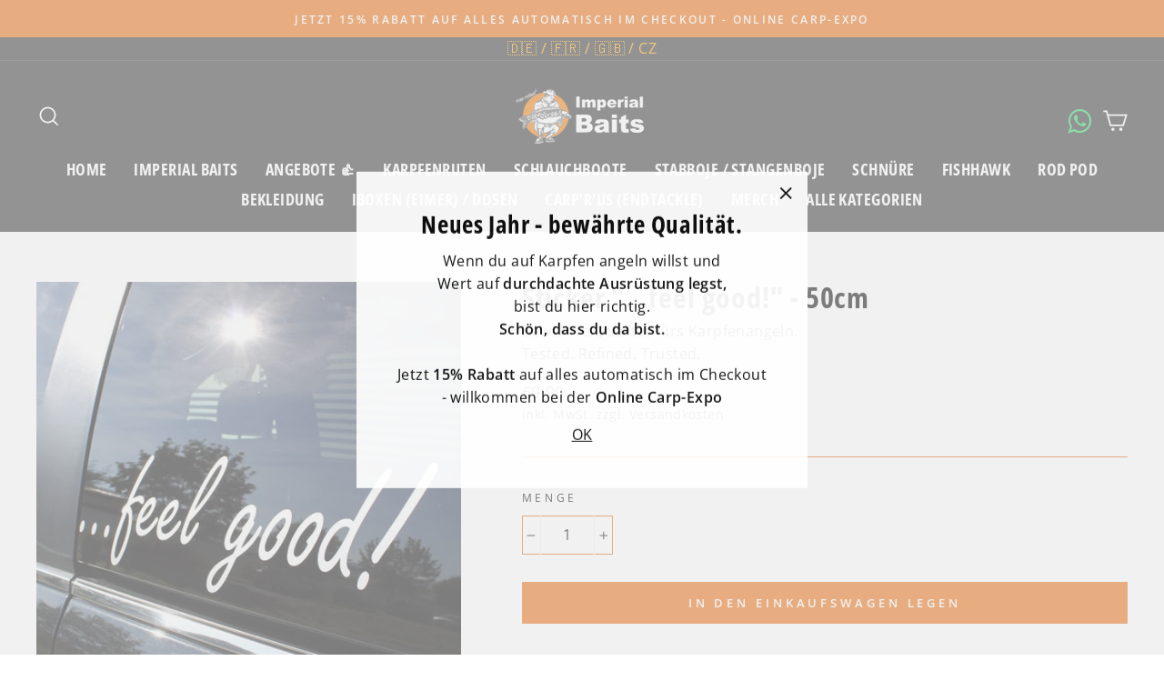

--- FILE ---
content_type: text/html; charset=utf-8
request_url: https://imperial-fishing.de/products/sticker-feel-good-50cm
body_size: 29900
content:
<!doctype html>
<html class="no-js" lang="de" dir="ltr">
<head>

  <meta charset="utf-8">
  <meta http-equiv="X-UA-Compatible" content="IE=edge,chrome=1">
  <meta name="viewport" content="width=device-width,initial-scale=1">
  <meta name="theme-color" content="#eb6b09">
  <link rel="canonical" href="https://imperial-fishing.de/products/sticker-feel-good-50cm">
  <link rel="preconnect" href="https://cdn.shopify.com">
  <link rel="preconnect" href="https://fonts.shopifycdn.com">
  <link rel="dns-prefetch" href="https://productreviews.shopifycdn.com">
  <link rel="dns-prefetch" href="https://ajax.googleapis.com">
  <link rel="dns-prefetch" href="https://maps.googleapis.com">
  <link rel="dns-prefetch" href="https://maps.gstatic.com"><link rel="shortcut icon" href="//imperial-fishing.de/cdn/shop/files/favicon-if-transparent-3_32x32.png?v=1734009047" type="image/png" /><!--
<script async src="https://pagead2.googlesyndication.com/pagead/js/adsbygoogle.js?client=ca-pub-2546557116784277"
     crossorigin="anonymous"></script>--><title>Sticker &quot;...feel good!&quot; - 50cm
&ndash; Imperial Fishing GmbH 
</title>
<meta name="description" content="Wetterfester Außen- und InnenaufkleberDimension: 50 x 14cm"><meta property="og:site_name" content="Imperial Fishing GmbH ">
  <meta property="og:url" content="https://imperial-fishing.de/products/sticker-feel-good-50cm">
  <meta property="og:title" content="Sticker &quot;...feel good!&quot; - 50cm">
  <meta property="og:type" content="product">
  <meta property="og:description" content="Wetterfester Außen- und InnenaufkleberDimension: 50 x 14cm"><meta property="og:image" content="http://imperial-fishing.de/cdn/shop/products/products-feelgoodsticker5_1200x1200.jpg?v=1616056515"><meta property="og:image" content="http://imperial-fishing.de/cdn/shop/products/products-feelgoodsticker_1200x1200.jpg?v=1616056515"><meta property="og:image" content="http://imperial-fishing.de/cdn/shop/products/products-autoaufkleber_shop_2fd12561-e7dd-420f-8875-c4f6d21531cb_1200x1200.jpg?v=1616056513">
  <meta property="og:image:secure_url" content="https://imperial-fishing.de/cdn/shop/products/products-feelgoodsticker5_1200x1200.jpg?v=1616056515"><meta property="og:image:secure_url" content="https://imperial-fishing.de/cdn/shop/products/products-feelgoodsticker_1200x1200.jpg?v=1616056515"><meta property="og:image:secure_url" content="https://imperial-fishing.de/cdn/shop/products/products-autoaufkleber_shop_2fd12561-e7dd-420f-8875-c4f6d21531cb_1200x1200.jpg?v=1616056513">
  <meta name="twitter:site" content="@">
  <meta name="twitter:card" content="summary_large_image">
  <meta name="twitter:title" content="Sticker "...feel good!" - 50cm">
  <meta name="twitter:description" content="Wetterfester Außen- und InnenaufkleberDimension: 50 x 14cm">
<style data-shopify>@font-face {
  font-family: "Open Sans Condensed";
  font-weight: 700;
  font-style: normal;
  font-display: swap;
  src: url("//imperial-fishing.de/cdn/fonts/open_sans_condensed/opensanscondensed_n7.540ad984d87539ff9a03e07d9527f1ec85e214bc.woff2") format("woff2"),
       url("//imperial-fishing.de/cdn/fonts/open_sans_condensed/opensanscondensed_n7.0ccd6ca2773ce782c7c735ca14a677a02c206a2e.woff") format("woff");
}

  @font-face {
  font-family: "Open Sans";
  font-weight: 400;
  font-style: normal;
  font-display: swap;
  src: url("//imperial-fishing.de/cdn/fonts/open_sans/opensans_n4.c32e4d4eca5273f6d4ee95ddf54b5bbb75fc9b61.woff2") format("woff2"),
       url("//imperial-fishing.de/cdn/fonts/open_sans/opensans_n4.5f3406f8d94162b37bfa232b486ac93ee892406d.woff") format("woff");
}


  @font-face {
  font-family: "Open Sans";
  font-weight: 600;
  font-style: normal;
  font-display: swap;
  src: url("//imperial-fishing.de/cdn/fonts/open_sans/opensans_n6.15aeff3c913c3fe570c19cdfeed14ce10d09fb08.woff2") format("woff2"),
       url("//imperial-fishing.de/cdn/fonts/open_sans/opensans_n6.14bef14c75f8837a87f70ce22013cb146ee3e9f3.woff") format("woff");
}

  @font-face {
  font-family: "Open Sans";
  font-weight: 400;
  font-style: italic;
  font-display: swap;
  src: url("//imperial-fishing.de/cdn/fonts/open_sans/opensans_i4.6f1d45f7a46916cc95c694aab32ecbf7509cbf33.woff2") format("woff2"),
       url("//imperial-fishing.de/cdn/fonts/open_sans/opensans_i4.4efaa52d5a57aa9a57c1556cc2b7465d18839daa.woff") format("woff");
}

  @font-face {
  font-family: "Open Sans";
  font-weight: 600;
  font-style: italic;
  font-display: swap;
  src: url("//imperial-fishing.de/cdn/fonts/open_sans/opensans_i6.828bbc1b99433eacd7d50c9f0c1bfe16f27b89a3.woff2") format("woff2"),
       url("//imperial-fishing.de/cdn/fonts/open_sans/opensans_i6.a79e1402e2bbd56b8069014f43ff9c422c30d057.woff") format("woff");
}

</style><link href="//imperial-fishing.de/cdn/shop/t/60/assets/theme.css?v=77161386461714102651754666044" rel="stylesheet" type="text/css" media="all" />
<style data-shopify>:root {
    --typeHeaderPrimary: "Open Sans Condensed";
    --typeHeaderFallback: sans-serif;
    --typeHeaderSize: 38px;
    --typeHeaderWeight: 700;
    --typeHeaderLineHeight: 1;
    --typeHeaderSpacing: 0.025em;

    --typeBasePrimary:"Open Sans";
    --typeBaseFallback:sans-serif;
    --typeBaseSize: 16px;
    --typeBaseWeight: 400;
    --typeBaseSpacing: 0.025em;
    --typeBaseLineHeight: 1.6;

    --typeCollectionTitle: 24px;

    --iconWeight: 4px;
    --iconLinecaps: miter;

    
      --buttonRadius: 0px;
    

    --colorGridOverlayOpacity: 0.2;
  }</style><script>
    document.documentElement.className = document.documentElement.className.replace('no-js', 'js');

    window.theme = window.theme || {};
    theme.routes = {
      home: "/",
      cart: "/cart",
      cartAdd: "/cart/add.js",
      cartChange: "/cart/change"
    };
    theme.strings = {
      soldOut: "Ausverkauft",
      unavailable: "Nicht verfügbar",
      stockLabel: "[count] auf Lager",
      willNotShipUntil: "Wird nach dem [date] versendet",
      willBeInStockAfter: "Wird nach dem [date] auf Lager sein",
      waitingForStock: "Inventar auf dem Weg",
      savePrice: "Du sparst [saved_amount]",
      cartEmpty: "Ihr Einkaufswagen ist im Moment leer.",
      cartTermsConfirmation: "Sie müssen den Verkaufsbedingungen zustimmen, um auszuchecken"
    };
    theme.settings = {
      dynamicVariantsEnable: true,
      dynamicVariantType: "button",
      cartType: "drawer",
      moneyFormat: "€{{amount_with_comma_separator}}",
      saveType: "dollar",
      recentlyViewedEnabled: false,
      predictiveSearch: true,
      predictiveSearchType: "product,article,page,collection",
      inventoryThreshold: 10,
      quickView: false,
      themeName: 'Impulse',
      themeVersion: "3.6.2"
    };
  </script>

  <script>window.performance && window.performance.mark && window.performance.mark('shopify.content_for_header.start');</script><meta id="shopify-digital-wallet" name="shopify-digital-wallet" content="/44409323687/digital_wallets/dialog">
<meta name="shopify-checkout-api-token" content="76873a178235a54957d83a751c0f7e95">
<meta id="in-context-paypal-metadata" data-shop-id="44409323687" data-venmo-supported="false" data-environment="production" data-locale="de_DE" data-paypal-v4="true" data-currency="EUR">
<link rel="alternate" hreflang="x-default" href="https://imperial-fishing.de/products/sticker-feel-good-50cm">
<link rel="alternate" hreflang="de" href="https://imperial-fishing.de/products/sticker-feel-good-50cm">
<link rel="alternate" hreflang="en-BE" href="https://imperial-fishing.com/products/sticker-feel-good-50cm">
<link rel="alternate" hreflang="en-BG" href="https://imperial-fishing.com/products/sticker-feel-good-50cm">
<link rel="alternate" hreflang="en-CH" href="https://imperial-fishing.com/products/sticker-feel-good-50cm">
<link rel="alternate" hreflang="en-CY" href="https://imperial-fishing.com/products/sticker-feel-good-50cm">
<link rel="alternate" hreflang="en-DK" href="https://imperial-fishing.com/products/sticker-feel-good-50cm">
<link rel="alternate" hreflang="en-EE" href="https://imperial-fishing.com/products/sticker-feel-good-50cm">
<link rel="alternate" hreflang="en-ES" href="https://imperial-fishing.com/products/sticker-feel-good-50cm">
<link rel="alternate" hreflang="en-FI" href="https://imperial-fishing.com/products/sticker-feel-good-50cm">
<link rel="alternate" hreflang="en-GR" href="https://imperial-fishing.com/products/sticker-feel-good-50cm">
<link rel="alternate" hreflang="en-HR" href="https://imperial-fishing.com/products/sticker-feel-good-50cm">
<link rel="alternate" hreflang="en-HU" href="https://imperial-fishing.com/products/sticker-feel-good-50cm">
<link rel="alternate" hreflang="en-IE" href="https://imperial-fishing.com/products/sticker-feel-good-50cm">
<link rel="alternate" hreflang="en-LT" href="https://imperial-fishing.com/products/sticker-feel-good-50cm">
<link rel="alternate" hreflang="en-LU" href="https://imperial-fishing.com/products/sticker-feel-good-50cm">
<link rel="alternate" hreflang="en-LV" href="https://imperial-fishing.com/products/sticker-feel-good-50cm">
<link rel="alternate" hreflang="en-RO" href="https://imperial-fishing.com/products/sticker-feel-good-50cm">
<link rel="alternate" hreflang="en-SE" href="https://imperial-fishing.com/products/sticker-feel-good-50cm">
<link rel="alternate" hreflang="en-SI" href="https://imperial-fishing.com/products/sticker-feel-good-50cm">
<link rel="alternate" hreflang="en-SK" href="https://imperial-fishing.com/products/sticker-feel-good-50cm">
<link rel="alternate" hreflang="fr-FR" href="https://imperial-fishing.fr/products/sticker-feel-good-50cm">
<link rel="alternate" hreflang="en-IT" href="https://imperial-fishing.com/products/sticker-feel-good-50cm">
<link rel="alternate" hreflang="en-NL" href="https://imperial-fishing.com/products/sticker-feel-good-50cm">
<link rel="alternate" hreflang="en-PT" href="https://imperial-fishing.com/products/sticker-feel-good-50cm">
<link rel="alternate" hreflang="en-GB" href="https://imperial-fishing.com/products/sticker-feel-good-50cm">
<link rel="alternate" hreflang="cs-CZ" href="https://imperialcarpfishing.cz/products/sticker-feel-good-50cm">
<link rel="alternate" hreflang="en-NO" href="https://imperial-fishing.com/products/sticker-feel-good-50cm">
<link rel="alternate" type="application/json+oembed" href="https://imperial-fishing.de/products/sticker-feel-good-50cm.oembed">
<script async="async" src="/checkouts/internal/preloads.js?locale=de-DE"></script>
<script id="shopify-features" type="application/json">{"accessToken":"76873a178235a54957d83a751c0f7e95","betas":["rich-media-storefront-analytics"],"domain":"imperial-fishing.de","predictiveSearch":true,"shopId":44409323687,"locale":"de"}</script>
<script>var Shopify = Shopify || {};
Shopify.shop = "imperialfishing.myshopify.com";
Shopify.locale = "de";
Shopify.currency = {"active":"EUR","rate":"1.0"};
Shopify.country = "DE";
Shopify.theme = {"name":"ehemals backup 24.07 , 28.8 Tracking wieder OK","id":185488113928,"schema_name":"Impulse","schema_version":"3.6.2","theme_store_id":null,"role":"main"};
Shopify.theme.handle = "null";
Shopify.theme.style = {"id":null,"handle":null};
Shopify.cdnHost = "imperial-fishing.de/cdn";
Shopify.routes = Shopify.routes || {};
Shopify.routes.root = "/";</script>
<script type="module">!function(o){(o.Shopify=o.Shopify||{}).modules=!0}(window);</script>
<script>!function(o){function n(){var o=[];function n(){o.push(Array.prototype.slice.apply(arguments))}return n.q=o,n}var t=o.Shopify=o.Shopify||{};t.loadFeatures=n(),t.autoloadFeatures=n()}(window);</script>
<script id="shop-js-analytics" type="application/json">{"pageType":"product"}</script>
<script defer="defer" async type="module" src="//imperial-fishing.de/cdn/shopifycloud/shop-js/modules/v2/client.init-shop-cart-sync_BH0MO3MH.de.esm.js"></script>
<script defer="defer" async type="module" src="//imperial-fishing.de/cdn/shopifycloud/shop-js/modules/v2/chunk.common_BErAfWaM.esm.js"></script>
<script defer="defer" async type="module" src="//imperial-fishing.de/cdn/shopifycloud/shop-js/modules/v2/chunk.modal_DqzNaksh.esm.js"></script>
<script type="module">
  await import("//imperial-fishing.de/cdn/shopifycloud/shop-js/modules/v2/client.init-shop-cart-sync_BH0MO3MH.de.esm.js");
await import("//imperial-fishing.de/cdn/shopifycloud/shop-js/modules/v2/chunk.common_BErAfWaM.esm.js");
await import("//imperial-fishing.de/cdn/shopifycloud/shop-js/modules/v2/chunk.modal_DqzNaksh.esm.js");

  window.Shopify.SignInWithShop?.initShopCartSync?.({"fedCMEnabled":true,"windoidEnabled":true});

</script>
<script>(function() {
  var isLoaded = false;
  function asyncLoad() {
    if (isLoaded) return;
    isLoaded = true;
    var urls = ["https:\/\/d23dclunsivw3h.cloudfront.net\/redirect-app.js?shop=imperialfishing.myshopify.com"];
    for (var i = 0; i < urls.length; i++) {
      var s = document.createElement('script');
      s.type = 'text/javascript';
      s.async = true;
      s.src = urls[i];
      var x = document.getElementsByTagName('script')[0];
      x.parentNode.insertBefore(s, x);
    }
  };
  if(window.attachEvent) {
    window.attachEvent('onload', asyncLoad);
  } else {
    window.addEventListener('load', asyncLoad, false);
  }
})();</script>
<script id="__st">var __st={"a":44409323687,"offset":3600,"reqid":"fc6f31a1-db4b-48e3-ae41-3bb964360c45-1769861579","pageurl":"imperial-fishing.de\/products\/sticker-feel-good-50cm","u":"133347eece23","p":"product","rtyp":"product","rid":6216610578599};</script>
<script>window.ShopifyPaypalV4VisibilityTracking = true;</script>
<script id="captcha-bootstrap">!function(){'use strict';const t='contact',e='account',n='new_comment',o=[[t,t],['blogs',n],['comments',n],[t,'customer']],c=[[e,'customer_login'],[e,'guest_login'],[e,'recover_customer_password'],[e,'create_customer']],r=t=>t.map((([t,e])=>`form[action*='/${t}']:not([data-nocaptcha='true']) input[name='form_type'][value='${e}']`)).join(','),a=t=>()=>t?[...document.querySelectorAll(t)].map((t=>t.form)):[];function s(){const t=[...o],e=r(t);return a(e)}const i='password',u='form_key',d=['recaptcha-v3-token','g-recaptcha-response','h-captcha-response',i],f=()=>{try{return window.sessionStorage}catch{return}},m='__shopify_v',_=t=>t.elements[u];function p(t,e,n=!1){try{const o=window.sessionStorage,c=JSON.parse(o.getItem(e)),{data:r}=function(t){const{data:e,action:n}=t;return t[m]||n?{data:e,action:n}:{data:t,action:n}}(c);for(const[e,n]of Object.entries(r))t.elements[e]&&(t.elements[e].value=n);n&&o.removeItem(e)}catch(o){console.error('form repopulation failed',{error:o})}}const l='form_type',E='cptcha';function T(t){t.dataset[E]=!0}const w=window,h=w.document,L='Shopify',v='ce_forms',y='captcha';let A=!1;((t,e)=>{const n=(g='f06e6c50-85a8-45c8-87d0-21a2b65856fe',I='https://cdn.shopify.com/shopifycloud/storefront-forms-hcaptcha/ce_storefront_forms_captcha_hcaptcha.v1.5.2.iife.js',D={infoText:'Durch hCaptcha geschützt',privacyText:'Datenschutz',termsText:'Allgemeine Geschäftsbedingungen'},(t,e,n)=>{const o=w[L][v],c=o.bindForm;if(c)return c(t,g,e,D).then(n);var r;o.q.push([[t,g,e,D],n]),r=I,A||(h.body.append(Object.assign(h.createElement('script'),{id:'captcha-provider',async:!0,src:r})),A=!0)});var g,I,D;w[L]=w[L]||{},w[L][v]=w[L][v]||{},w[L][v].q=[],w[L][y]=w[L][y]||{},w[L][y].protect=function(t,e){n(t,void 0,e),T(t)},Object.freeze(w[L][y]),function(t,e,n,w,h,L){const[v,y,A,g]=function(t,e,n){const i=e?o:[],u=t?c:[],d=[...i,...u],f=r(d),m=r(i),_=r(d.filter((([t,e])=>n.includes(e))));return[a(f),a(m),a(_),s()]}(w,h,L),I=t=>{const e=t.target;return e instanceof HTMLFormElement?e:e&&e.form},D=t=>v().includes(t);t.addEventListener('submit',(t=>{const e=I(t);if(!e)return;const n=D(e)&&!e.dataset.hcaptchaBound&&!e.dataset.recaptchaBound,o=_(e),c=g().includes(e)&&(!o||!o.value);(n||c)&&t.preventDefault(),c&&!n&&(function(t){try{if(!f())return;!function(t){const e=f();if(!e)return;const n=_(t);if(!n)return;const o=n.value;o&&e.removeItem(o)}(t);const e=Array.from(Array(32),(()=>Math.random().toString(36)[2])).join('');!function(t,e){_(t)||t.append(Object.assign(document.createElement('input'),{type:'hidden',name:u})),t.elements[u].value=e}(t,e),function(t,e){const n=f();if(!n)return;const o=[...t.querySelectorAll(`input[type='${i}']`)].map((({name:t})=>t)),c=[...d,...o],r={};for(const[a,s]of new FormData(t).entries())c.includes(a)||(r[a]=s);n.setItem(e,JSON.stringify({[m]:1,action:t.action,data:r}))}(t,e)}catch(e){console.error('failed to persist form',e)}}(e),e.submit())}));const S=(t,e)=>{t&&!t.dataset[E]&&(n(t,e.some((e=>e===t))),T(t))};for(const o of['focusin','change'])t.addEventListener(o,(t=>{const e=I(t);D(e)&&S(e,y())}));const B=e.get('form_key'),M=e.get(l),P=B&&M;t.addEventListener('DOMContentLoaded',(()=>{const t=y();if(P)for(const e of t)e.elements[l].value===M&&p(e,B);[...new Set([...A(),...v().filter((t=>'true'===t.dataset.shopifyCaptcha))])].forEach((e=>S(e,t)))}))}(h,new URLSearchParams(w.location.search),n,t,e,['guest_login'])})(!1,!0)}();</script>
<script integrity="sha256-4kQ18oKyAcykRKYeNunJcIwy7WH5gtpwJnB7kiuLZ1E=" data-source-attribution="shopify.loadfeatures" defer="defer" src="//imperial-fishing.de/cdn/shopifycloud/storefront/assets/storefront/load_feature-a0a9edcb.js" crossorigin="anonymous"></script>
<script data-source-attribution="shopify.dynamic_checkout.dynamic.init">var Shopify=Shopify||{};Shopify.PaymentButton=Shopify.PaymentButton||{isStorefrontPortableWallets:!0,init:function(){window.Shopify.PaymentButton.init=function(){};var t=document.createElement("script");t.src="https://imperial-fishing.de/cdn/shopifycloud/portable-wallets/latest/portable-wallets.de.js",t.type="module",document.head.appendChild(t)}};
</script>
<script data-source-attribution="shopify.dynamic_checkout.buyer_consent">
  function portableWalletsHideBuyerConsent(e){var t=document.getElementById("shopify-buyer-consent"),n=document.getElementById("shopify-subscription-policy-button");t&&n&&(t.classList.add("hidden"),t.setAttribute("aria-hidden","true"),n.removeEventListener("click",e))}function portableWalletsShowBuyerConsent(e){var t=document.getElementById("shopify-buyer-consent"),n=document.getElementById("shopify-subscription-policy-button");t&&n&&(t.classList.remove("hidden"),t.removeAttribute("aria-hidden"),n.addEventListener("click",e))}window.Shopify?.PaymentButton&&(window.Shopify.PaymentButton.hideBuyerConsent=portableWalletsHideBuyerConsent,window.Shopify.PaymentButton.showBuyerConsent=portableWalletsShowBuyerConsent);
</script>
<script data-source-attribution="shopify.dynamic_checkout.cart.bootstrap">document.addEventListener("DOMContentLoaded",(function(){function t(){return document.querySelector("shopify-accelerated-checkout-cart, shopify-accelerated-checkout")}if(t())Shopify.PaymentButton.init();else{new MutationObserver((function(e,n){t()&&(Shopify.PaymentButton.init(),n.disconnect())})).observe(document.body,{childList:!0,subtree:!0})}}));
</script>
<link id="shopify-accelerated-checkout-styles" rel="stylesheet" media="screen" href="https://imperial-fishing.de/cdn/shopifycloud/portable-wallets/latest/accelerated-checkout-backwards-compat.css" crossorigin="anonymous">
<style id="shopify-accelerated-checkout-cart">
        #shopify-buyer-consent {
  margin-top: 1em;
  display: inline-block;
  width: 100%;
}

#shopify-buyer-consent.hidden {
  display: none;
}

#shopify-subscription-policy-button {
  background: none;
  border: none;
  padding: 0;
  text-decoration: underline;
  font-size: inherit;
  cursor: pointer;
}

#shopify-subscription-policy-button::before {
  box-shadow: none;
}

      </style>

<script>window.performance && window.performance.mark && window.performance.mark('shopify.content_for_header.end');</script>

  <script src="//imperial-fishing.de/cdn/shop/t/60/assets/vendor-scripts-v7.js" defer="defer"></script><script src="//imperial-fishing.de/cdn/shop/t/60/assets/theme.js?v=9435249751767744711753324749" defer="defer"></script><!-- "snippets/judgeme_core.liquid" was not rendered, the associated app was uninstalled -->

    <script legalpro="PROD" src="https://legalpro-app.herokuapp.com/static/mainScript.js?shop=waaucano.myshopify.com" async></script>
  
<!-- BEGIN app block: shopify://apps/mulwi-feeds/blocks/app-embed/d03db6a1-24ff-47d2-9ea7-1b57d66b3851 --><!-- END app block --><script src="https://cdn.shopify.com/extensions/627204d7-3b4c-4368-bdb6-eb2e3653655e/mulwi-feeds-10/assets/feed-script.js" type="text/javascript" defer="defer"></script>
<link href="https://monorail-edge.shopifysvc.com" rel="dns-prefetch">
<script>(function(){if ("sendBeacon" in navigator && "performance" in window) {try {var session_token_from_headers = performance.getEntriesByType('navigation')[0].serverTiming.find(x => x.name == '_s').description;} catch {var session_token_from_headers = undefined;}var session_cookie_matches = document.cookie.match(/_shopify_s=([^;]*)/);var session_token_from_cookie = session_cookie_matches && session_cookie_matches.length === 2 ? session_cookie_matches[1] : "";var session_token = session_token_from_headers || session_token_from_cookie || "";function handle_abandonment_event(e) {var entries = performance.getEntries().filter(function(entry) {return /monorail-edge.shopifysvc.com/.test(entry.name);});if (!window.abandonment_tracked && entries.length === 0) {window.abandonment_tracked = true;var currentMs = Date.now();var navigation_start = performance.timing.navigationStart;var payload = {shop_id: 44409323687,url: window.location.href,navigation_start,duration: currentMs - navigation_start,session_token,page_type: "product"};window.navigator.sendBeacon("https://monorail-edge.shopifysvc.com/v1/produce", JSON.stringify({schema_id: "online_store_buyer_site_abandonment/1.1",payload: payload,metadata: {event_created_at_ms: currentMs,event_sent_at_ms: currentMs}}));}}window.addEventListener('pagehide', handle_abandonment_event);}}());</script>
<script id="web-pixels-manager-setup">(function e(e,d,r,n,o){if(void 0===o&&(o={}),!Boolean(null===(a=null===(i=window.Shopify)||void 0===i?void 0:i.analytics)||void 0===a?void 0:a.replayQueue)){var i,a;window.Shopify=window.Shopify||{};var t=window.Shopify;t.analytics=t.analytics||{};var s=t.analytics;s.replayQueue=[],s.publish=function(e,d,r){return s.replayQueue.push([e,d,r]),!0};try{self.performance.mark("wpm:start")}catch(e){}var l=function(){var e={modern:/Edge?\/(1{2}[4-9]|1[2-9]\d|[2-9]\d{2}|\d{4,})\.\d+(\.\d+|)|Firefox\/(1{2}[4-9]|1[2-9]\d|[2-9]\d{2}|\d{4,})\.\d+(\.\d+|)|Chrom(ium|e)\/(9{2}|\d{3,})\.\d+(\.\d+|)|(Maci|X1{2}).+ Version\/(15\.\d+|(1[6-9]|[2-9]\d|\d{3,})\.\d+)([,.]\d+|)( \(\w+\)|)( Mobile\/\w+|) Safari\/|Chrome.+OPR\/(9{2}|\d{3,})\.\d+\.\d+|(CPU[ +]OS|iPhone[ +]OS|CPU[ +]iPhone|CPU IPhone OS|CPU iPad OS)[ +]+(15[._]\d+|(1[6-9]|[2-9]\d|\d{3,})[._]\d+)([._]\d+|)|Android:?[ /-](13[3-9]|1[4-9]\d|[2-9]\d{2}|\d{4,})(\.\d+|)(\.\d+|)|Android.+Firefox\/(13[5-9]|1[4-9]\d|[2-9]\d{2}|\d{4,})\.\d+(\.\d+|)|Android.+Chrom(ium|e)\/(13[3-9]|1[4-9]\d|[2-9]\d{2}|\d{4,})\.\d+(\.\d+|)|SamsungBrowser\/([2-9]\d|\d{3,})\.\d+/,legacy:/Edge?\/(1[6-9]|[2-9]\d|\d{3,})\.\d+(\.\d+|)|Firefox\/(5[4-9]|[6-9]\d|\d{3,})\.\d+(\.\d+|)|Chrom(ium|e)\/(5[1-9]|[6-9]\d|\d{3,})\.\d+(\.\d+|)([\d.]+$|.*Safari\/(?![\d.]+ Edge\/[\d.]+$))|(Maci|X1{2}).+ Version\/(10\.\d+|(1[1-9]|[2-9]\d|\d{3,})\.\d+)([,.]\d+|)( \(\w+\)|)( Mobile\/\w+|) Safari\/|Chrome.+OPR\/(3[89]|[4-9]\d|\d{3,})\.\d+\.\d+|(CPU[ +]OS|iPhone[ +]OS|CPU[ +]iPhone|CPU IPhone OS|CPU iPad OS)[ +]+(10[._]\d+|(1[1-9]|[2-9]\d|\d{3,})[._]\d+)([._]\d+|)|Android:?[ /-](13[3-9]|1[4-9]\d|[2-9]\d{2}|\d{4,})(\.\d+|)(\.\d+|)|Mobile Safari.+OPR\/([89]\d|\d{3,})\.\d+\.\d+|Android.+Firefox\/(13[5-9]|1[4-9]\d|[2-9]\d{2}|\d{4,})\.\d+(\.\d+|)|Android.+Chrom(ium|e)\/(13[3-9]|1[4-9]\d|[2-9]\d{2}|\d{4,})\.\d+(\.\d+|)|Android.+(UC? ?Browser|UCWEB|U3)[ /]?(15\.([5-9]|\d{2,})|(1[6-9]|[2-9]\d|\d{3,})\.\d+)\.\d+|SamsungBrowser\/(5\.\d+|([6-9]|\d{2,})\.\d+)|Android.+MQ{2}Browser\/(14(\.(9|\d{2,})|)|(1[5-9]|[2-9]\d|\d{3,})(\.\d+|))(\.\d+|)|K[Aa][Ii]OS\/(3\.\d+|([4-9]|\d{2,})\.\d+)(\.\d+|)/},d=e.modern,r=e.legacy,n=navigator.userAgent;return n.match(d)?"modern":n.match(r)?"legacy":"unknown"}(),u="modern"===l?"modern":"legacy",c=(null!=n?n:{modern:"",legacy:""})[u],f=function(e){return[e.baseUrl,"/wpm","/b",e.hashVersion,"modern"===e.buildTarget?"m":"l",".js"].join("")}({baseUrl:d,hashVersion:r,buildTarget:u}),m=function(e){var d=e.version,r=e.bundleTarget,n=e.surface,o=e.pageUrl,i=e.monorailEndpoint;return{emit:function(e){var a=e.status,t=e.errorMsg,s=(new Date).getTime(),l=JSON.stringify({metadata:{event_sent_at_ms:s},events:[{schema_id:"web_pixels_manager_load/3.1",payload:{version:d,bundle_target:r,page_url:o,status:a,surface:n,error_msg:t},metadata:{event_created_at_ms:s}}]});if(!i)return console&&console.warn&&console.warn("[Web Pixels Manager] No Monorail endpoint provided, skipping logging."),!1;try{return self.navigator.sendBeacon.bind(self.navigator)(i,l)}catch(e){}var u=new XMLHttpRequest;try{return u.open("POST",i,!0),u.setRequestHeader("Content-Type","text/plain"),u.send(l),!0}catch(e){return console&&console.warn&&console.warn("[Web Pixels Manager] Got an unhandled error while logging to Monorail."),!1}}}}({version:r,bundleTarget:l,surface:e.surface,pageUrl:self.location.href,monorailEndpoint:e.monorailEndpoint});try{o.browserTarget=l,function(e){var d=e.src,r=e.async,n=void 0===r||r,o=e.onload,i=e.onerror,a=e.sri,t=e.scriptDataAttributes,s=void 0===t?{}:t,l=document.createElement("script"),u=document.querySelector("head"),c=document.querySelector("body");if(l.async=n,l.src=d,a&&(l.integrity=a,l.crossOrigin="anonymous"),s)for(var f in s)if(Object.prototype.hasOwnProperty.call(s,f))try{l.dataset[f]=s[f]}catch(e){}if(o&&l.addEventListener("load",o),i&&l.addEventListener("error",i),u)u.appendChild(l);else{if(!c)throw new Error("Did not find a head or body element to append the script");c.appendChild(l)}}({src:f,async:!0,onload:function(){if(!function(){var e,d;return Boolean(null===(d=null===(e=window.Shopify)||void 0===e?void 0:e.analytics)||void 0===d?void 0:d.initialized)}()){var d=window.webPixelsManager.init(e)||void 0;if(d){var r=window.Shopify.analytics;r.replayQueue.forEach((function(e){var r=e[0],n=e[1],o=e[2];d.publishCustomEvent(r,n,o)})),r.replayQueue=[],r.publish=d.publishCustomEvent,r.visitor=d.visitor,r.initialized=!0}}},onerror:function(){return m.emit({status:"failed",errorMsg:"".concat(f," has failed to load")})},sri:function(e){var d=/^sha384-[A-Za-z0-9+/=]+$/;return"string"==typeof e&&d.test(e)}(c)?c:"",scriptDataAttributes:o}),m.emit({status:"loading"})}catch(e){m.emit({status:"failed",errorMsg:(null==e?void 0:e.message)||"Unknown error"})}}})({shopId: 44409323687,storefrontBaseUrl: "https://imperial-fishing.de",extensionsBaseUrl: "https://extensions.shopifycdn.com/cdn/shopifycloud/web-pixels-manager",monorailEndpoint: "https://monorail-edge.shopifysvc.com/unstable/produce_batch",surface: "storefront-renderer",enabledBetaFlags: ["2dca8a86"],webPixelsConfigList: [{"id":"3172172040","configuration":"{\"config\":\"{\\\"google_tag_ids\\\":[\\\"GT-PB6FN8FB\\\",\\\"AW-971526140\\\"],\\\"target_country\\\":\\\"DE\\\",\\\"gtag_events\\\":[{\\\"type\\\":\\\"search\\\",\\\"action_label\\\":[\\\"G-ELQ6RZCMR5\\\",\\\"AW-971526140\\\/BUQQCInw7PIBEPyfoc8D\\\"]},{\\\"type\\\":\\\"begin_checkout\\\",\\\"action_label\\\":[\\\"G-ELQ6RZCMR5\\\",\\\"AW-971526140\\\/SG0FCIbw7PIBEPyfoc8D\\\"]},{\\\"type\\\":\\\"view_item\\\",\\\"action_label\\\":[\\\"G-ELQ6RZCMR5\\\",\\\"AW-971526140\\\/mhwuCIDw7PIBEPyfoc8D\\\"]},{\\\"type\\\":\\\"purchase\\\",\\\"action_label\\\":[\\\"G-ELQ6RZCMR5\\\",\\\"AW-971526140\\\/PhRvCP3v7PIBEPyfoc8D\\\"]},{\\\"type\\\":\\\"page_view\\\",\\\"action_label\\\":[\\\"G-ELQ6RZCMR5\\\",\\\"AW-971526140\\\/9cVMCPrv7PIBEPyfoc8D\\\"]},{\\\"type\\\":\\\"add_payment_info\\\",\\\"action_label\\\":[\\\"G-ELQ6RZCMR5\\\",\\\"AW-971526140\\\/jwugCN7x7PIBEPyfoc8D\\\"]},{\\\"type\\\":\\\"add_to_cart\\\",\\\"action_label\\\":[\\\"G-ELQ6RZCMR5\\\",\\\"AW-971526140\\\/0T9vCIPw7PIBEPyfoc8D\\\"]}],\\\"enable_monitoring_mode\\\":false}\"}","eventPayloadVersion":"v1","runtimeContext":"OPEN","scriptVersion":"b2a88bafab3e21179ed38636efcd8a93","type":"APP","apiClientId":1780363,"privacyPurposes":[],"dataSharingAdjustments":{"protectedCustomerApprovalScopes":["read_customer_address","read_customer_email","read_customer_name","read_customer_personal_data","read_customer_phone"]}},{"id":"shopify-app-pixel","configuration":"{}","eventPayloadVersion":"v1","runtimeContext":"STRICT","scriptVersion":"0450","apiClientId":"shopify-pixel","type":"APP","privacyPurposes":["ANALYTICS","MARKETING"]},{"id":"shopify-custom-pixel","eventPayloadVersion":"v1","runtimeContext":"LAX","scriptVersion":"0450","apiClientId":"shopify-pixel","type":"CUSTOM","privacyPurposes":["ANALYTICS","MARKETING"]}],isMerchantRequest: false,initData: {"shop":{"name":"Imperial Fishing GmbH ","paymentSettings":{"currencyCode":"EUR"},"myshopifyDomain":"imperialfishing.myshopify.com","countryCode":"DE","storefrontUrl":"https:\/\/imperial-fishing.de"},"customer":null,"cart":null,"checkout":null,"productVariants":[{"price":{"amount":9.9,"currencyCode":"EUR"},"product":{"title":"Sticker \"...feel good!\" - 50cm","vendor":"Imperial Fishing","id":"6216610578599","untranslatedTitle":"Sticker \"...feel good!\" - 50cm","url":"\/products\/sticker-feel-good-50cm","type":"Merchandising"},"id":"37930580050087","image":{"src":"\/\/imperial-fishing.de\/cdn\/shop\/products\/products-feelgoodsticker5.jpg?v=1616056515"},"sku":"AR-3427","title":"Default Title","untranslatedTitle":"Default Title"}],"purchasingCompany":null},},"https://imperial-fishing.de/cdn","1d2a099fw23dfb22ep557258f5m7a2edbae",{"modern":"","legacy":""},{"shopId":"44409323687","storefrontBaseUrl":"https:\/\/imperial-fishing.de","extensionBaseUrl":"https:\/\/extensions.shopifycdn.com\/cdn\/shopifycloud\/web-pixels-manager","surface":"storefront-renderer","enabledBetaFlags":"[\"2dca8a86\"]","isMerchantRequest":"false","hashVersion":"1d2a099fw23dfb22ep557258f5m7a2edbae","publish":"custom","events":"[[\"page_viewed\",{}],[\"product_viewed\",{\"productVariant\":{\"price\":{\"amount\":9.9,\"currencyCode\":\"EUR\"},\"product\":{\"title\":\"Sticker \\\"...feel good!\\\" - 50cm\",\"vendor\":\"Imperial Fishing\",\"id\":\"6216610578599\",\"untranslatedTitle\":\"Sticker \\\"...feel good!\\\" - 50cm\",\"url\":\"\/products\/sticker-feel-good-50cm\",\"type\":\"Merchandising\"},\"id\":\"37930580050087\",\"image\":{\"src\":\"\/\/imperial-fishing.de\/cdn\/shop\/products\/products-feelgoodsticker5.jpg?v=1616056515\"},\"sku\":\"AR-3427\",\"title\":\"Default Title\",\"untranslatedTitle\":\"Default Title\"}}]]"});</script><script>
  window.ShopifyAnalytics = window.ShopifyAnalytics || {};
  window.ShopifyAnalytics.meta = window.ShopifyAnalytics.meta || {};
  window.ShopifyAnalytics.meta.currency = 'EUR';
  var meta = {"product":{"id":6216610578599,"gid":"gid:\/\/shopify\/Product\/6216610578599","vendor":"Imperial Fishing","type":"Merchandising","handle":"sticker-feel-good-50cm","variants":[{"id":37930580050087,"price":990,"name":"Sticker \"...feel good!\" - 50cm","public_title":null,"sku":"AR-3427"}],"remote":false},"page":{"pageType":"product","resourceType":"product","resourceId":6216610578599,"requestId":"fc6f31a1-db4b-48e3-ae41-3bb964360c45-1769861579"}};
  for (var attr in meta) {
    window.ShopifyAnalytics.meta[attr] = meta[attr];
  }
</script>
<script class="analytics">
  (function () {
    var customDocumentWrite = function(content) {
      var jquery = null;

      if (window.jQuery) {
        jquery = window.jQuery;
      } else if (window.Checkout && window.Checkout.$) {
        jquery = window.Checkout.$;
      }

      if (jquery) {
        jquery('body').append(content);
      }
    };

    var hasLoggedConversion = function(token) {
      if (token) {
        return document.cookie.indexOf('loggedConversion=' + token) !== -1;
      }
      return false;
    }

    var setCookieIfConversion = function(token) {
      if (token) {
        var twoMonthsFromNow = new Date(Date.now());
        twoMonthsFromNow.setMonth(twoMonthsFromNow.getMonth() + 2);

        document.cookie = 'loggedConversion=' + token + '; expires=' + twoMonthsFromNow;
      }
    }

    var trekkie = window.ShopifyAnalytics.lib = window.trekkie = window.trekkie || [];
    if (trekkie.integrations) {
      return;
    }
    trekkie.methods = [
      'identify',
      'page',
      'ready',
      'track',
      'trackForm',
      'trackLink'
    ];
    trekkie.factory = function(method) {
      return function() {
        var args = Array.prototype.slice.call(arguments);
        args.unshift(method);
        trekkie.push(args);
        return trekkie;
      };
    };
    for (var i = 0; i < trekkie.methods.length; i++) {
      var key = trekkie.methods[i];
      trekkie[key] = trekkie.factory(key);
    }
    trekkie.load = function(config) {
      trekkie.config = config || {};
      trekkie.config.initialDocumentCookie = document.cookie;
      var first = document.getElementsByTagName('script')[0];
      var script = document.createElement('script');
      script.type = 'text/javascript';
      script.onerror = function(e) {
        var scriptFallback = document.createElement('script');
        scriptFallback.type = 'text/javascript';
        scriptFallback.onerror = function(error) {
                var Monorail = {
      produce: function produce(monorailDomain, schemaId, payload) {
        var currentMs = new Date().getTime();
        var event = {
          schema_id: schemaId,
          payload: payload,
          metadata: {
            event_created_at_ms: currentMs,
            event_sent_at_ms: currentMs
          }
        };
        return Monorail.sendRequest("https://" + monorailDomain + "/v1/produce", JSON.stringify(event));
      },
      sendRequest: function sendRequest(endpointUrl, payload) {
        // Try the sendBeacon API
        if (window && window.navigator && typeof window.navigator.sendBeacon === 'function' && typeof window.Blob === 'function' && !Monorail.isIos12()) {
          var blobData = new window.Blob([payload], {
            type: 'text/plain'
          });

          if (window.navigator.sendBeacon(endpointUrl, blobData)) {
            return true;
          } // sendBeacon was not successful

        } // XHR beacon

        var xhr = new XMLHttpRequest();

        try {
          xhr.open('POST', endpointUrl);
          xhr.setRequestHeader('Content-Type', 'text/plain');
          xhr.send(payload);
        } catch (e) {
          console.log(e);
        }

        return false;
      },
      isIos12: function isIos12() {
        return window.navigator.userAgent.lastIndexOf('iPhone; CPU iPhone OS 12_') !== -1 || window.navigator.userAgent.lastIndexOf('iPad; CPU OS 12_') !== -1;
      }
    };
    Monorail.produce('monorail-edge.shopifysvc.com',
      'trekkie_storefront_load_errors/1.1',
      {shop_id: 44409323687,
      theme_id: 185488113928,
      app_name: "storefront",
      context_url: window.location.href,
      source_url: "//imperial-fishing.de/cdn/s/trekkie.storefront.c59ea00e0474b293ae6629561379568a2d7c4bba.min.js"});

        };
        scriptFallback.async = true;
        scriptFallback.src = '//imperial-fishing.de/cdn/s/trekkie.storefront.c59ea00e0474b293ae6629561379568a2d7c4bba.min.js';
        first.parentNode.insertBefore(scriptFallback, first);
      };
      script.async = true;
      script.src = '//imperial-fishing.de/cdn/s/trekkie.storefront.c59ea00e0474b293ae6629561379568a2d7c4bba.min.js';
      first.parentNode.insertBefore(script, first);
    };
    trekkie.load(
      {"Trekkie":{"appName":"storefront","development":false,"defaultAttributes":{"shopId":44409323687,"isMerchantRequest":null,"themeId":185488113928,"themeCityHash":"9073682864422498087","contentLanguage":"de","currency":"EUR","eventMetadataId":"01e0d96d-da12-478f-af02-1e6a4c119e5e"},"isServerSideCookieWritingEnabled":true,"monorailRegion":"shop_domain","enabledBetaFlags":["65f19447","b5387b81"]},"Session Attribution":{},"S2S":{"facebookCapiEnabled":false,"source":"trekkie-storefront-renderer","apiClientId":580111}}
    );

    var loaded = false;
    trekkie.ready(function() {
      if (loaded) return;
      loaded = true;

      window.ShopifyAnalytics.lib = window.trekkie;

      var originalDocumentWrite = document.write;
      document.write = customDocumentWrite;
      try { window.ShopifyAnalytics.merchantGoogleAnalytics.call(this); } catch(error) {};
      document.write = originalDocumentWrite;

      window.ShopifyAnalytics.lib.page(null,{"pageType":"product","resourceType":"product","resourceId":6216610578599,"requestId":"fc6f31a1-db4b-48e3-ae41-3bb964360c45-1769861579","shopifyEmitted":true});

      var match = window.location.pathname.match(/checkouts\/(.+)\/(thank_you|post_purchase)/)
      var token = match? match[1]: undefined;
      if (!hasLoggedConversion(token)) {
        setCookieIfConversion(token);
        window.ShopifyAnalytics.lib.track("Viewed Product",{"currency":"EUR","variantId":37930580050087,"productId":6216610578599,"productGid":"gid:\/\/shopify\/Product\/6216610578599","name":"Sticker \"...feel good!\" - 50cm","price":"9.90","sku":"AR-3427","brand":"Imperial Fishing","variant":null,"category":"Merchandising","nonInteraction":true,"remote":false},undefined,undefined,{"shopifyEmitted":true});
      window.ShopifyAnalytics.lib.track("monorail:\/\/trekkie_storefront_viewed_product\/1.1",{"currency":"EUR","variantId":37930580050087,"productId":6216610578599,"productGid":"gid:\/\/shopify\/Product\/6216610578599","name":"Sticker \"...feel good!\" - 50cm","price":"9.90","sku":"AR-3427","brand":"Imperial Fishing","variant":null,"category":"Merchandising","nonInteraction":true,"remote":false,"referer":"https:\/\/imperial-fishing.de\/products\/sticker-feel-good-50cm"});
      }
    });


        var eventsListenerScript = document.createElement('script');
        eventsListenerScript.async = true;
        eventsListenerScript.src = "//imperial-fishing.de/cdn/shopifycloud/storefront/assets/shop_events_listener-3da45d37.js";
        document.getElementsByTagName('head')[0].appendChild(eventsListenerScript);

})();</script>
<script
  defer
  src="https://imperial-fishing.de/cdn/shopifycloud/perf-kit/shopify-perf-kit-3.1.0.min.js"
  data-application="storefront-renderer"
  data-shop-id="44409323687"
  data-render-region="gcp-us-east1"
  data-page-type="product"
  data-theme-instance-id="185488113928"
  data-theme-name="Impulse"
  data-theme-version="3.6.2"
  data-monorail-region="shop_domain"
  data-resource-timing-sampling-rate="10"
  data-shs="true"
  data-shs-beacon="true"
  data-shs-export-with-fetch="true"
  data-shs-logs-sample-rate="1"
  data-shs-beacon-endpoint="https://imperial-fishing.de/api/collect"
></script>
</head>

<body class="template-product" data-center-text="true" data-button_style="square" data-type_header_capitalize="false" data-type_headers_align_text="true" data-type_product_capitalize="false" data-swatch_style="round" >


  <a class="in-page-link visually-hidden skip-link" href="#MainContent">Direkt zum Inhalt</a>

  <div id="PageContainer" class="page-container">
    <div class="transition-body"><div id="shopify-section-header" class="shopify-section">  <style>
    .flugicons a {color:orange;}
    .flugicons a:link {color:orange;}
    .flugicons a:visited {color:orange;}
    .flugicons a:hover {color:orange;}
  </style>

<div id="NavDrawer" class="drawer drawer--left">
  <div class="drawer__contents">
    <div class="drawer__fixed-header drawer__fixed-header--full">
      <div class="drawer__header drawer__header--full appear-animation appear-delay-1">
        <div class="h2 drawer__title">
        </div>
        <div class="drawer__close">
          <button type="button" class="drawer__close-button js-drawer-close">
            <svg aria-hidden="true" focusable="false" role="presentation" class="icon icon-close" viewBox="0 0 64 64"><path d="M19 17.61l27.12 27.13m0-27.12L19 44.74"/></svg>
            <span class="icon__fallback-text">Menü schließen</span>
          </button>
        </div>
      </div>
    </div>
    <div class="drawer__scrollable">
      <ul class="mobile-nav mobile-nav--heading-style" role="navigation" aria-label="Primary"><li class="mobile-nav__item appear-animation appear-delay-2"><a href="/" class="mobile-nav__link mobile-nav__link--top-level">Home</a></li><li class="mobile-nav__item appear-animation appear-delay-3"><div class="mobile-nav__has-sublist"><a href="/collections/imperial-baits"
                    class="mobile-nav__link mobile-nav__link--top-level"
                    id="Label-collections-imperial-baits2"
                    >
                    IMPERIAL BAITS
                  </a>
                  <div class="mobile-nav__toggle">
                    <button type="button"
                      aria-controls="Linklist-collections-imperial-baits2"
                      aria-labelledby="Label-collections-imperial-baits2"
                      class="collapsible-trigger collapsible--auto-height"><span class="collapsible-trigger__icon collapsible-trigger__icon--open" role="presentation">
  <svg aria-hidden="true" focusable="false" role="presentation" class="icon icon--wide icon-chevron-down" viewBox="0 0 28 16"><path d="M1.57 1.59l12.76 12.77L27.1 1.59" stroke-width="2" stroke="#000" fill="none" fill-rule="evenodd"/></svg>
</span>
</button>
                  </div></div><div id="Linklist-collections-imperial-baits2"
                class="mobile-nav__sublist collapsible-content collapsible-content--all"
                >
                <div class="collapsible-content__inner">
                  <ul class="mobile-nav__sublist"><li class="mobile-nav__item">
                        <div class="mobile-nav__child-item"><a href="/collections/boilies"
                              class="mobile-nav__link"
                              id="Sublabel-collections-boilies1"
                              >
                              Boilies
                            </a></div></li><li class="mobile-nav__item">
                        <div class="mobile-nav__child-item"><a href="/collections/additive-karpfenangeln-carptrack-pimp-my-bait"
                              class="mobile-nav__link"
                              id="Sublabel-collections-additive-karpfenangeln-carptrack-pimp-my-bait2"
                              >
                              Additive / Pimp my Bait
                            </a></div></li><li class="mobile-nav__item">
                        <div class="mobile-nav__child-item"><a href="/collections/ib-menus"
                              class="mobile-nav__link"
                              id="Sublabel-collections-ib-menus3"
                              >
                              IB Menüs
                            </a></div></li><li class="mobile-nav__item">
                        <div class="mobile-nav__child-item"><a href="/collections/flavour"
                              class="mobile-nav__link"
                              id="Sublabel-collections-flavour4"
                              >
                              Flavour
                            </a></div></li><li class="mobile-nav__item">
                        <div class="mobile-nav__child-item"><a href="/collections/power-powders"
                              class="mobile-nav__link"
                              id="Sublabel-collections-power-powders5"
                              >
                              Power Powders
                            </a></div></li><li class="mobile-nav__item">
                        <div class="mobile-nav__child-item"><a href="/collections/liquid-powder-paste"
                              class="mobile-nav__link"
                              id="Sublabel-collections-liquid-powder-paste6"
                              >
                              Liquid-Powder Paste
                            </a></div></li><li class="mobile-nav__item">
                        <div class="mobile-nav__child-item"><a href="/collections/pop-ups"
                              class="mobile-nav__link"
                              id="Sublabel-collections-pop-ups7"
                              >
                              Hakenköder (Hookbaits)
                            </a><button type="button"
                              aria-controls="Sublinklist-collections-imperial-baits2-collections-pop-ups7"
                              aria-labelledby="Sublabel-collections-pop-ups7"
                              class="collapsible-trigger"><span class="collapsible-trigger__icon collapsible-trigger__icon--circle collapsible-trigger__icon--open" role="presentation">
  <svg aria-hidden="true" focusable="false" role="presentation" class="icon icon--wide icon-chevron-down" viewBox="0 0 28 16"><path d="M1.57 1.59l12.76 12.77L27.1 1.59" stroke-width="2" stroke="#000" fill="none" fill-rule="evenodd"/></svg>
</span>
</button></div><div
                            id="Sublinklist-collections-imperial-baits2-collections-pop-ups7"
                            aria-labelledby="Sublabel-collections-pop-ups7"
                            class="mobile-nav__sublist collapsible-content collapsible-content--all"
                            >
                            <div class="collapsible-content__inner">
                              <ul class="mobile-nav__grandchildlist"><li class="mobile-nav__item">
                                    <a href="/collections/rambo-hookbaits" class="mobile-nav__link">
                                      RAMBO Hookbaits
                                    </a>
                                  </li><li class="mobile-nav__item">
                                    <a href="/collections/half-n-halfs-13" class="mobile-nav__link">
                                      Half'n Halfs
                                    </a>
                                  </li><li class="mobile-nav__item">
                                    <a href="/collections/flying-hookbaits-pop-ups" class="mobile-nav__link">
                                      Flying Hookbaits / Pop Ups
                                    </a>
                                  </li><li class="mobile-nav__item">
                                    <a href="/collections/v-pops-fluo-pop-ups" class="mobile-nav__link">
                                      V-Pops / Fluo Pop Ups
                                    </a>
                                  </li><li class="mobile-nav__item">
                                    <a href="/collections/wafters" class="mobile-nav__link">
                                      Wafters
                                    </a>
                                  </li></ul>
                            </div>
                          </div></li><li class="mobile-nav__item">
                        <div class="mobile-nav__child-item"><a href="/collections/amino-pellets"
                              class="mobile-nav__link"
                              id="Sublabel-collections-amino-pellets8"
                              >
                              Amino Pellets
                            </a></div></li><li class="mobile-nav__item">
                        <div class="mobile-nav__child-item"><a href="/collections/boiliemix"
                              class="mobile-nav__link"
                              id="Sublabel-collections-boiliemix9"
                              >
                              Boiliemixe
                            </a></div></li><li class="mobile-nav__item">
                        <div class="mobile-nav__child-item"><a href="/collections/top-b-ware"
                              class="mobile-nav__link"
                              id="Sublabel-collections-top-b-ware10"
                              >
                              Top B-Ware
                            </a></div></li><li class="mobile-nav__item">
                        <div class="mobile-nav__child-item"><a href="/collections/dips-gele"
                              class="mobile-nav__link"
                              id="Sublabel-collections-dips-gele11"
                              >
                              Dips &amp; Gele
                            </a><button type="button"
                              aria-controls="Sublinklist-collections-imperial-baits2-collections-dips-gele11"
                              aria-labelledby="Sublabel-collections-dips-gele11"
                              class="collapsible-trigger"><span class="collapsible-trigger__icon collapsible-trigger__icon--circle collapsible-trigger__icon--open" role="presentation">
  <svg aria-hidden="true" focusable="false" role="presentation" class="icon icon--wide icon-chevron-down" viewBox="0 0 28 16"><path d="M1.57 1.59l12.76 12.77L27.1 1.59" stroke-width="2" stroke="#000" fill="none" fill-rule="evenodd"/></svg>
</span>
</button></div><div
                            id="Sublinklist-collections-imperial-baits2-collections-dips-gele11"
                            aria-labelledby="Sublabel-collections-dips-gele11"
                            class="mobile-nav__sublist collapsible-content collapsible-content--all"
                            >
                            <div class="collapsible-content__inner">
                              <ul class="mobile-nav__grandchildlist"><li class="mobile-nav__item">
                                    <a href="/collections/amino-gele" class="mobile-nav__link">
                                      Amino Gele
                                    </a>
                                  </li><li class="mobile-nav__item">
                                    <a href="/collections/amino-dips" class="mobile-nav__link">
                                      Amino Dips
                                    </a>
                                  </li></ul>
                            </div>
                          </div></li><li class="mobile-nav__item">
                        <div class="mobile-nav__child-item"><a href="/collections/boilieproduktion"
                              class="mobile-nav__link"
                              id="Sublabel-collections-boilieproduktion12"
                              >
                              Boilieproduktion
                            </a><button type="button"
                              aria-controls="Sublinklist-collections-imperial-baits2-collections-boilieproduktion12"
                              aria-labelledby="Sublabel-collections-boilieproduktion12"
                              class="collapsible-trigger"><span class="collapsible-trigger__icon collapsible-trigger__icon--circle collapsible-trigger__icon--open" role="presentation">
  <svg aria-hidden="true" focusable="false" role="presentation" class="icon icon--wide icon-chevron-down" viewBox="0 0 28 16"><path d="M1.57 1.59l12.76 12.77L27.1 1.59" stroke-width="2" stroke="#000" fill="none" fill-rule="evenodd"/></svg>
</span>
</button></div><div
                            id="Sublinklist-collections-imperial-baits2-collections-boilieproduktion12"
                            aria-labelledby="Sublabel-collections-boilieproduktion12"
                            class="mobile-nav__sublist collapsible-content collapsible-content--all"
                            >
                            <div class="collapsible-content__inner">
                              <ul class="mobile-nav__grandchildlist"><li class="mobile-nav__item">
                                    <a href="/collections/boilieroller" class="mobile-nav__link">
                                      Boilieroller
                                    </a>
                                  </li><li class="mobile-nav__item">
                                    <a href="/collections/boilieguns" class="mobile-nav__link">
                                      Boilieguns
                                    </a>
                                  </li><li class="mobile-nav__item">
                                    <a href="/collections/boilieproduktion-sets" class="mobile-nav__link">
                                      Boilieproduktion Sets
                                    </a>
                                  </li><li class="mobile-nav__item">
                                    <a href="/collections/bps-stabil-it" class="mobile-nav__link">
                                      BPS & Stabil'it
                                    </a>
                                  </li></ul>
                            </div>
                          </div></li></ul>
                </div>
              </div></li><li class="mobile-nav__item appear-animation appear-delay-4"><a href="/collections/angebote" class="mobile-nav__link mobile-nav__link--top-level">Angebote 👍</a></li><li class="mobile-nav__item appear-animation appear-delay-5"><a href="/collections/karpfenruten" class="mobile-nav__link mobile-nav__link--top-level">Karpfenruten</a></li><li class="mobile-nav__item appear-animation appear-delay-6"><div class="mobile-nav__has-sublist"><a href="/collections/schlauchboot-karpfen-angeln"
                    class="mobile-nav__link mobile-nav__link--top-level"
                    id="Label-collections-schlauchboot-karpfen-angeln5"
                    >
                    Schlauchboote
                  </a>
                  <div class="mobile-nav__toggle">
                    <button type="button"
                      aria-controls="Linklist-collections-schlauchboot-karpfen-angeln5"
                      aria-labelledby="Label-collections-schlauchboot-karpfen-angeln5"
                      class="collapsible-trigger collapsible--auto-height"><span class="collapsible-trigger__icon collapsible-trigger__icon--open" role="presentation">
  <svg aria-hidden="true" focusable="false" role="presentation" class="icon icon--wide icon-chevron-down" viewBox="0 0 28 16"><path d="M1.57 1.59l12.76 12.77L27.1 1.59" stroke-width="2" stroke="#000" fill="none" fill-rule="evenodd"/></svg>
</span>
</button>
                  </div></div><div id="Linklist-collections-schlauchboot-karpfen-angeln5"
                class="mobile-nav__sublist collapsible-content collapsible-content--all"
                >
                <div class="collapsible-content__inner">
                  <ul class="mobile-nav__sublist"><li class="mobile-nav__item">
                        <div class="mobile-nav__child-item"><a href="/collections/schlauchboot-karpfen-angeln"
                              class="mobile-nav__link"
                              id="Sublabel-collections-schlauchboot-karpfen-angeln1"
                              >
                              iBoat Schlauchboote
                            </a></div></li><li class="mobile-nav__item">
                        <div class="mobile-nav__child-item"><a href="/collections/zubehor-boote"
                              class="mobile-nav__link"
                              id="Sublabel-collections-zubehor-boote2"
                              >
                              Zubehör
                            </a></div></li><li class="mobile-nav__item">
                        <div class="mobile-nav__child-item"><a href="/collections/schlauchboot-bodenarten"
                              class="mobile-nav__link"
                              id="Sublabel-collections-schlauchboot-bodenarten3"
                              >
                              Slatfloor/Alufloor/Airfloor
                            </a></div></li></ul>
                </div>
              </div></li><li class="mobile-nav__item appear-animation appear-delay-7"><a href="/collections/stabbojen-stangenbojen" class="mobile-nav__link mobile-nav__link--top-level">Stabboje / Stangenboje</a></li><li class="mobile-nav__item appear-animation appear-delay-8"><a href="/collections/angelschnur-geflochten" class="mobile-nav__link mobile-nav__link--top-level">Schnüre</a></li><li class="mobile-nav__item appear-animation appear-delay-9"><a href="/products/fish-hawk-gtm-temperatur-tiefenmesser-2-kg-boilies" class="mobile-nav__link mobile-nav__link--top-level">Fishhawk</a></li><li class="mobile-nav__item appear-animation appear-delay-10"><a href="/collections/rod-pods-und-bootsadapter" class="mobile-nav__link mobile-nav__link--top-level">Rod Pod</a></li><li class="mobile-nav__item appear-animation appear-delay-11"><div class="mobile-nav__has-sublist"><a href="/collections/bekleidung"
                    class="mobile-nav__link mobile-nav__link--top-level"
                    id="Label-collections-bekleidung10"
                    >
                    Bekleidung 
                  </a>
                  <div class="mobile-nav__toggle">
                    <button type="button"
                      aria-controls="Linklist-collections-bekleidung10"
                      aria-labelledby="Label-collections-bekleidung10"
                      class="collapsible-trigger collapsible--auto-height"><span class="collapsible-trigger__icon collapsible-trigger__icon--open" role="presentation">
  <svg aria-hidden="true" focusable="false" role="presentation" class="icon icon--wide icon-chevron-down" viewBox="0 0 28 16"><path d="M1.57 1.59l12.76 12.77L27.1 1.59" stroke-width="2" stroke="#000" fill="none" fill-rule="evenodd"/></svg>
</span>
</button>
                  </div></div><div id="Linklist-collections-bekleidung10"
                class="mobile-nav__sublist collapsible-content collapsible-content--all"
                >
                <div class="collapsible-content__inner">
                  <ul class="mobile-nav__sublist"><li class="mobile-nav__item">
                        <div class="mobile-nav__child-item"><a href="/collections/bekleidung-imperial-baits"
                              class="mobile-nav__link"
                              id="Sublabel-collections-bekleidung-imperial-baits1"
                              >
                              Imperial Baits Bekleidung
                            </a></div></li><li class="mobile-nav__item">
                        <div class="mobile-nav__child-item"><a href="/collections/geoff-anderson"
                              class="mobile-nav__link"
                              id="Sublabel-collections-geoff-anderson2"
                              >
                              Geoff Anderson Funktionsbekleidung!
                            </a></div></li><li class="mobile-nav__item">
                        <div class="mobile-nav__child-item"><a href="/collections/snapshots-bekleidung"
                              class="mobile-nav__link"
                              id="Sublabel-collections-snapshots-bekleidung3"
                              >
                              Snapshots - Bekleidung
                            </a></div></li></ul>
                </div>
              </div></li><li class="mobile-nav__item appear-animation appear-delay-12"><a href="/collections/iboxen-eimer-dosen" class="mobile-nav__link mobile-nav__link--top-level">iBoxen (Eimer) / Dosen</a></li><li class="mobile-nav__item appear-animation appear-delay-13"><div class="mobile-nav__has-sublist"><a href="/collections/carp-r-us-endtackle"
                    class="mobile-nav__link mobile-nav__link--top-level"
                    id="Label-collections-carp-r-us-endtackle12"
                    >
                    Carp'R'Us (Endtackle)
                  </a>
                  <div class="mobile-nav__toggle">
                    <button type="button"
                      aria-controls="Linklist-collections-carp-r-us-endtackle12"
                      aria-labelledby="Label-collections-carp-r-us-endtackle12"
                      class="collapsible-trigger collapsible--auto-height"><span class="collapsible-trigger__icon collapsible-trigger__icon--open" role="presentation">
  <svg aria-hidden="true" focusable="false" role="presentation" class="icon icon--wide icon-chevron-down" viewBox="0 0 28 16"><path d="M1.57 1.59l12.76 12.77L27.1 1.59" stroke-width="2" stroke="#000" fill="none" fill-rule="evenodd"/></svg>
</span>
</button>
                  </div></div><div id="Linklist-collections-carp-r-us-endtackle12"
                class="mobile-nav__sublist collapsible-content collapsible-content--all"
                >
                <div class="collapsible-content__inner">
                  <ul class="mobile-nav__sublist"><li class="mobile-nav__item">
                        <div class="mobile-nav__child-item"><a href="/collections/boilienadeln"
                              class="mobile-nav__link"
                              id="Sublabel-collections-boilienadeln1"
                              >
                              Boilienadeln
                            </a></div></li><li class="mobile-nav__item">
                        <div class="mobile-nav__child-item"><a href="/collections/einsteiger-sets"
                              class="mobile-nav__link"
                              id="Sublabel-collections-einsteiger-sets2"
                              >
                              Einsteiger Sets
                            </a></div></li><li class="mobile-nav__item">
                        <div class="mobile-nav__child-item"><a href="/collections/hooks-haken"
                              class="mobile-nav__link"
                              id="Sublabel-collections-hooks-haken3"
                              >
                              Hooks (Haken)
                            </a></div></li><li class="mobile-nav__item">
                        <div class="mobile-nav__child-item"><a href="/collections/ready-rigs-fertig-gebunden"
                              class="mobile-nav__link"
                              id="Sublabel-collections-ready-rigs-fertig-gebunden4"
                              >
                              Ready Rigs (fertig gebunden)
                            </a></div></li><li class="mobile-nav__item">
                        <div class="mobile-nav__child-item"><a href="/collections/mouthsnagger-aligners"
                              class="mobile-nav__link"
                              id="Sublabel-collections-mouthsnagger-aligners5"
                              >
                              Mouthsnagger Aligners
                            </a></div></li><li class="mobile-nav__item">
                        <div class="mobile-nav__child-item"><a href="/collections/rig-material-vorfachmaterial"
                              class="mobile-nav__link"
                              id="Sublabel-collections-rig-material-vorfachmaterial6"
                              >
                              Rig Material (Vorfachmaterial)
                            </a></div></li><li class="mobile-nav__item">
                        <div class="mobile-nav__child-item"><a href="/collections/rig-accesories-rig-zubehor"
                              class="mobile-nav__link"
                              id="Sublabel-collections-rig-accesories-rig-zubehor7"
                              >
                              Rig Accesories (Rig Zubehör)
                            </a></div></li><li class="mobile-nav__item">
                        <div class="mobile-nav__child-item"><a href="/collections/fused-fluorocarbon-products"
                              class="mobile-nav__link"
                              id="Sublabel-collections-fused-fluorocarbon-products8"
                              >
                              Fused Fluorocarbon Products
                            </a></div></li><li class="mobile-nav__item">
                        <div class="mobile-nav__child-item"><a href="/collections/lead-systems-blei-systeme"
                              class="mobile-nav__link"
                              id="Sublabel-collections-lead-systems-blei-systeme9"
                              >
                              Lead Systems (Blei Systeme)
                            </a></div></li><li class="mobile-nav__item">
                        <div class="mobile-nav__child-item"><a href="/collections/mainlines-hauptschnure"
                              class="mobile-nav__link"
                              id="Sublabel-collections-mainlines-hauptschnure10"
                              >
                              Mainlines (Hauptschnüre)
                            </a></div></li><li class="mobile-nav__item">
                        <div class="mobile-nav__child-item"><a href="/collections/protection-against-crayfish"
                              class="mobile-nav__link"
                              id="Sublabel-collections-protection-against-crayfish11"
                              >
                              Protection against Crayfish
                            </a></div></li><li class="mobile-nav__item">
                        <div class="mobile-nav__child-item"><a href="/collections/baiting-tools"
                              class="mobile-nav__link"
                              id="Sublabel-collections-baiting-tools12"
                              >
                              Baiting Tools
                            </a></div></li><li class="mobile-nav__item">
                        <div class="mobile-nav__child-item"><a href="/collections/spot-marker"
                              class="mobile-nav__link"
                              id="Sublabel-collections-spot-marker13"
                              >
                              Spot Marker
                            </a></div></li><li class="mobile-nav__item">
                        <div class="mobile-nav__child-item"><a href="/collections/carp-care-karpfenversorgung"
                              class="mobile-nav__link"
                              id="Sublabel-collections-carp-care-karpfenversorgung14"
                              >
                              Carp Care (Karpfenversorgung)
                            </a></div></li><li class="mobile-nav__item">
                        <div class="mobile-nav__child-item"><a href="/collections/led-bivvy-light"
                              class="mobile-nav__link"
                              id="Sublabel-collections-led-bivvy-light15"
                              >
                              LED Bivvy Light
                            </a></div></li></ul>
                </div>
              </div></li><li class="mobile-nav__item appear-animation appear-delay-14"><div class="mobile-nav__has-sublist"><a href="/collections/merchandising"
                    class="mobile-nav__link mobile-nav__link--top-level"
                    id="Label-collections-merchandising13"
                    >
                    Merch
                  </a>
                  <div class="mobile-nav__toggle">
                    <button type="button"
                      aria-controls="Linklist-collections-merchandising13"
                      aria-labelledby="Label-collections-merchandising13"
                      class="collapsible-trigger collapsible--auto-height"><span class="collapsible-trigger__icon collapsible-trigger__icon--open" role="presentation">
  <svg aria-hidden="true" focusable="false" role="presentation" class="icon icon--wide icon-chevron-down" viewBox="0 0 28 16"><path d="M1.57 1.59l12.76 12.77L27.1 1.59" stroke-width="2" stroke="#000" fill="none" fill-rule="evenodd"/></svg>
</span>
</button>
                  </div></div><div id="Linklist-collections-merchandising13"
                class="mobile-nav__sublist collapsible-content collapsible-content--all"
                >
                <div class="collapsible-content__inner">
                  <ul class="mobile-nav__sublist"><li class="mobile-nav__item">
                        <div class="mobile-nav__child-item"><a href="/collections/dvds-bucher"
                              class="mobile-nav__link"
                              id="Sublabel-collections-dvds-bucher1"
                              >
                              DVDs &amp; Bücher
                            </a></div></li><li class="mobile-nav__item">
                        <div class="mobile-nav__child-item"><a href="/collections/titanschmuck"
                              class="mobile-nav__link"
                              id="Sublabel-collections-titanschmuck2"
                              >
                              Titanschmuck
                            </a></div></li><li class="mobile-nav__item">
                        <div class="mobile-nav__child-item"><a href="/collections/kataloge"
                              class="mobile-nav__link"
                              id="Sublabel-collections-kataloge3"
                              >
                              Kataloge
                            </a></div></li><li class="mobile-nav__item">
                        <div class="mobile-nav__child-item"><a href="/collections/drink-food"
                              class="mobile-nav__link"
                              id="Sublabel-collections-drink-food4"
                              >
                              Drink &amp; Food
                            </a></div></li><li class="mobile-nav__item">
                        <div class="mobile-nav__child-item"><a href="/collections/aufkleber"
                              class="mobile-nav__link"
                              id="Sublabel-collections-aufkleber5"
                              >
                              Aufkleber
                            </a></div></li><li class="mobile-nav__item">
                        <div class="mobile-nav__child-item"><a href="/collections/the-modern-carp-art"
                              class="mobile-nav__link"
                              id="Sublabel-collections-the-modern-carp-art6"
                              >
                              The modern carp art
                            </a></div></li><li class="mobile-nav__item">
                        <div class="mobile-nav__child-item"><a href="/collections/sonstiges"
                              class="mobile-nav__link"
                              id="Sublabel-collections-sonstiges7"
                              >
                              Sonstiges - Tackle
                            </a></div></li><li class="mobile-nav__item">
                        <div class="mobile-nav__child-item"><a href="/collections/geschenkideen"
                              class="mobile-nav__link"
                              id="Sublabel-collections-geschenkideen8"
                              >
                              Geschenkideen
                            </a><button type="button"
                              aria-controls="Sublinklist-collections-merchandising13-collections-geschenkideen8"
                              aria-labelledby="Sublabel-collections-geschenkideen8"
                              class="collapsible-trigger"><span class="collapsible-trigger__icon collapsible-trigger__icon--circle collapsible-trigger__icon--open" role="presentation">
  <svg aria-hidden="true" focusable="false" role="presentation" class="icon icon--wide icon-chevron-down" viewBox="0 0 28 16"><path d="M1.57 1.59l12.76 12.77L27.1 1.59" stroke-width="2" stroke="#000" fill="none" fill-rule="evenodd"/></svg>
</span>
</button></div><div
                            id="Sublinklist-collections-merchandising13-collections-geschenkideen8"
                            aria-labelledby="Sublabel-collections-geschenkideen8"
                            class="mobile-nav__sublist collapsible-content collapsible-content--all"
                            >
                            <div class="collapsible-content__inner">
                              <ul class="mobile-nav__grandchildlist"><li class="mobile-nav__item">
                                    <a href="/collections/alle-geschenke" class="mobile-nav__link">
                                      Alle Geschenke
                                    </a>
                                  </li><li class="mobile-nav__item">
                                    <a href="/collections/gutscheine" class="mobile-nav__link">
                                      Gutscheine
                                    </a>
                                  </li></ul>
                            </div>
                          </div></li></ul>
                </div>
              </div></li><li class="mobile-nav__item appear-animation appear-delay-15"><a href="/collections" class="mobile-nav__link mobile-nav__link--top-level">Alle Kategorien</a></li></ul><ul class="mobile-nav__social appear-animation appear-delay-16"><li class="mobile-nav__social-item">
            <a target="_blank" rel="noopener" href="https://www.instagram.com/imperial_fishing/" title="Imperial Fishing GmbH  auf Instagram">
              <svg aria-hidden="true" focusable="false" role="presentation" class="icon icon-instagram" viewBox="0 0 32 32"><path fill="#444" d="M16 3.094c4.206 0 4.7.019 6.363.094 1.538.069 2.369.325 2.925.544.738.287 1.262.625 1.813 1.175s.894 1.075 1.175 1.813c.212.556.475 1.387.544 2.925.075 1.662.094 2.156.094 6.363s-.019 4.7-.094 6.363c-.069 1.538-.325 2.369-.544 2.925-.288.738-.625 1.262-1.175 1.813s-1.075.894-1.813 1.175c-.556.212-1.387.475-2.925.544-1.663.075-2.156.094-6.363.094s-4.7-.019-6.363-.094c-1.537-.069-2.369-.325-2.925-.544-.737-.288-1.263-.625-1.813-1.175s-.894-1.075-1.175-1.813c-.212-.556-.475-1.387-.544-2.925-.075-1.663-.094-2.156-.094-6.363s.019-4.7.094-6.363c.069-1.537.325-2.369.544-2.925.287-.737.625-1.263 1.175-1.813s1.075-.894 1.813-1.175c.556-.212 1.388-.475 2.925-.544 1.662-.081 2.156-.094 6.363-.094zm0-2.838c-4.275 0-4.813.019-6.494.094-1.675.075-2.819.344-3.819.731-1.037.4-1.913.944-2.788 1.819S1.486 4.656 1.08 5.688c-.387 1-.656 2.144-.731 3.825-.075 1.675-.094 2.213-.094 6.488s.019 4.813.094 6.494c.075 1.675.344 2.819.731 3.825.4 1.038.944 1.913 1.819 2.788s1.756 1.413 2.788 1.819c1 .387 2.144.656 3.825.731s2.213.094 6.494.094 4.813-.019 6.494-.094c1.675-.075 2.819-.344 3.825-.731 1.038-.4 1.913-.944 2.788-1.819s1.413-1.756 1.819-2.788c.387-1 .656-2.144.731-3.825s.094-2.212.094-6.494-.019-4.813-.094-6.494c-.075-1.675-.344-2.819-.731-3.825-.4-1.038-.944-1.913-1.819-2.788s-1.756-1.413-2.788-1.819c-1-.387-2.144-.656-3.825-.731C20.812.275 20.275.256 16 .256z"/><path fill="#444" d="M16 7.912a8.088 8.088 0 0 0 0 16.175c4.463 0 8.087-3.625 8.087-8.088s-3.625-8.088-8.088-8.088zm0 13.338a5.25 5.25 0 1 1 0-10.5 5.25 5.25 0 1 1 0 10.5zM26.294 7.594a1.887 1.887 0 1 1-3.774.002 1.887 1.887 0 0 1 3.774-.003z"/></svg>
              <span class="icon__fallback-text">Instagram</span>
            </a>
          </li><li class="mobile-nav__social-item">
            <a target="_blank" rel="noopener" href="https://www.facebook.com/IFGermany/" title="Imperial Fishing GmbH  auf Facebook">
              <svg aria-hidden="true" focusable="false" role="presentation" class="icon icon-facebook" viewBox="0 0 32 32"><path fill="#444" d="M18.56 31.36V17.28h4.48l.64-5.12h-5.12v-3.2c0-1.28.64-2.56 2.56-2.56h2.56V1.28H19.2c-3.84 0-7.04 2.56-7.04 7.04v3.84H7.68v5.12h4.48v14.08h6.4z"/></svg>
              <span class="icon__fallback-text">Facebook</span>
            </a>
          </li><li class="mobile-nav__social-item">
            <a target="_blank" rel="noopener" href="https://youtube.com/@imperial_baits_carpfishing?si=qoO4mUkcoSkV57k8" title="Imperial Fishing GmbH  auf YouTube">
              <svg aria-hidden="true" focusable="false" role="presentation" class="icon icon-youtube" viewBox="0 0 21 20"><path fill="#444" d="M-.196 15.803q0 1.23.812 2.092t1.977.861h14.946q1.165 0 1.977-.861t.812-2.092V3.909q0-1.23-.82-2.116T17.539.907H2.593q-1.148 0-1.969.886t-.82 2.116v11.894zm7.465-2.149V6.058q0-.115.066-.18.049-.016.082-.016l.082.016 7.153 3.806q.066.066.066.164 0 .066-.066.131l-7.153 3.806q-.033.033-.066.033-.066 0-.098-.033-.066-.066-.066-.131z"/></svg>
              <span class="icon__fallback-text">YouTube</span>
            </a>
          </li></ul>
    </div>
  </div>
</div>
<div id="CartDrawer" class="drawer drawer--right">
    <form action="/cart" method="post" novalidate class="drawer__contents">
      <div class="drawer__fixed-header">
        <div class="drawer__header appear-animation appear-delay-1">
          <div class="h2 drawer__title">Einkaufswagen</div>
          <div class="drawer__close">
            <button type="button" class="drawer__close-button js-drawer-close">
              <svg aria-hidden="true" focusable="false" role="presentation" class="icon icon-close" viewBox="0 0 64 64"><path d="M19 17.61l27.12 27.13m0-27.12L19 44.74"/></svg>
              <span class="icon__fallback-text">Einkaufswagen schließen</span>
            </button>
          </div>
        </div>
      </div>

      <div id="CartContainer" class="drawer__inner"></div>
    </form>
  </div><style>
  .site-nav__link,
  .site-nav__dropdown-link:not(.site-nav__dropdown-link--top-level) {
    font-size: 18px;
  }
  
    .site-nav__link, .mobile-nav__link--top-level {
      text-transform: uppercase;
      letter-spacing: 0.2em;
    }
    .mobile-nav__link--top-level {
      font-size: 1.1em;
    }
  

  

  
    .megamenu__colection-image {
      display: none;
    }
  
</style>

<div data-section-id="header" data-section-type="header-section">


  <div class="announcement-bar">
    <div class="page-width">
      <div
        id="AnnouncementSlider"
        class="announcement-slider announcement-slider--compact"
        data-compact-style="true"
        data-block-count="1"><div
              id="AnnouncementSlide-1524770292306"
              class="announcement-slider__slide"
              data-index="0"
              ><span class="announcement-text">Jetzt 15% Rabatt auf alles automatisch im Checkout  - Online Carp-Expo</span></div></div>
    </div>
  </div>


<div class="flugicons">
     <p style="text-align: center; font-color:orange;"><a href="#" onclick = "location.href = 'https://imperial-fishing.de' + location.pathname;"
>🇩🇪</a> <font color = orange> / </font> <a href="#" onclick = "location.href = 'https://imperial-fishing.fr' + location.pathname;"
>🇫🇷</a><font color = orange> / </font><a href="#" onclick = "location.href = 'https://imperial-fishing.com' + location.pathname;"
>🇬🇧</a><font color = orange> / </font><a href="#" onclick = "location.href = 'https://imperialcarpfishing.cz' + location.pathname;"
>CZ</a> <br></p>
  </div><div class="toolbar small--hide">
  <div class="page-width">
    <div class="toolbar__content"></div>

  </div>
</div>
<div class="header-sticky-wrapper">
    <div class="header-wrapper"><header
        class="site-header site-header--heading-style"
        data-sticky="true">
        <div class="page-width">
          <div
            class="header-layout header-layout--center"
            data-logo-align="center"><div class="header-item header-item--left header-item--navigation"><div class="site-nav small--hide">
                    
                      <a href="/search" class="site-nav__link site-nav__link--icon js-search-header">
                        <svg aria-hidden="true" focusable="false" role="presentation" class="icon icon-search" viewBox="0 0 64 64"><path d="M47.16 28.58A18.58 18.58 0 1 1 28.58 10a18.58 18.58 0 0 1 18.58 18.58zM54 54L41.94 42"/></svg>
                        <span class="icon__fallback-text">Suche</span>
                      </a>
                    </div><div class="site-nav medium-up--hide">
                  <button
                    type="button"
                    class="site-nav__link site-nav__link--icon js-drawer-open-nav"
                    aria-controls="NavDrawer">
                    <svg aria-hidden="true" focusable="false" role="presentation" class="icon icon-hamburger" viewBox="0 0 64 64"><path d="M7 15h51M7 32h43M7 49h51"/></svg>
                    <span class="icon__fallback-text">Seitennavigation</span>
                  </button>
                </div>
              </div><div class="header-item header-item--logo"><style data-shopify>.header-item--logo,
    .header-layout--left-center .header-item--logo,
    .header-layout--left-center .header-item--icons {
      -webkit-box-flex: 0 1 90px;
      -ms-flex: 0 1 90px;
      flex: 0 1 90px;
    }

    @media only screen and (min-width: 769px) {
      .header-item--logo,
      .header-layout--left-center .header-item--logo,
      .header-layout--left-center .header-item--icons {
        -webkit-box-flex: 0 0 150px;
        -ms-flex: 0 0 150px;
        flex: 0 0 150px;
      }
    }

    .site-header__logo a {
      width: 90px;
    }
    .is-light .site-header__logo .logo--inverted {
      width: 90px;
    }
    @media only screen and (min-width: 769px) {
      .site-header__logo a {
        width: 150px;
      }

      .is-light .site-header__logo .logo--inverted {
        width: 150px;
      }
    }</style><div class="h1 site-header__logo" itemscope itemtype="http://schema.org/Organization">
      <a
        href="/"
        itemprop="url"
        class="site-header__logo-link">
        <img
          class="small--hide"
          src="//imperial-fishing.de/cdn/shop/files/imperial-fishinglogo-baits_c13f376b-3a9c-4f62-9a53-8bd2de728e19_150x.png?v=1669289456"
          srcset="//imperial-fishing.de/cdn/shop/files/imperial-fishinglogo-baits_c13f376b-3a9c-4f62-9a53-8bd2de728e19_150x.png?v=1669289456 1x, //imperial-fishing.de/cdn/shop/files/imperial-fishinglogo-baits_c13f376b-3a9c-4f62-9a53-8bd2de728e19_150x@2x.png?v=1669289456 2x"
          alt="Imperial Fishing GmbH "
          itemprop="logo">
        <img
          class="medium-up--hide"
          src="//imperial-fishing.de/cdn/shop/files/imperial-fishinglogo-baits_c13f376b-3a9c-4f62-9a53-8bd2de728e19_90x.png?v=1669289456"
          srcset="//imperial-fishing.de/cdn/shop/files/imperial-fishinglogo-baits_c13f376b-3a9c-4f62-9a53-8bd2de728e19_90x.png?v=1669289456 1x, //imperial-fishing.de/cdn/shop/files/imperial-fishinglogo-baits_c13f376b-3a9c-4f62-9a53-8bd2de728e19_90x@2x.png?v=1669289456 2x"
          alt="Imperial Fishing GmbH ">
      </a></div></div><div class="header-item header-item--icons"><link rel="stylesheet" href="https://cdnjs.cloudflare.com/ajax/libs/font-awesome/4.7.0/css/font-awesome.min.css">
<style>
.whatappicons {
  font-size: 30px;
  position: relative;
}
  .whatappicons i {
  position: relative;
  top: 7px;
}
  @media only screen and (max-width: 763px){
    .whatappicons {
  margin-right: 6px;
}
}

</style>
<div class="site-nav">
  <div class="site-nav__icons">
    <a target="_blank" class="whatappicons" href="https://wa.me/+4917643245759"><i class="fa fa-whatsapp" style="color:#25D366"></i><a href="/search" class="site-nav__link site-nav__link--icon js-search-header medium-up--hide">
        <svg aria-hidden="true" focusable="false" role="presentation" class="icon icon-search" viewBox="0 0 64 64"><path d="M47.16 28.58A18.58 18.58 0 1 1 28.58 10a18.58 18.58 0 0 1 18.58 18.58zM54 54L41.94 42"/></svg>
        <span class="icon__fallback-text">Suche</span>
      </a><a href="/cart" class="site-nav__link site-nav__link--icon js-drawer-open-cart" aria-controls="CartDrawer" data-icon="cart">
      <span class="cart-link"><svg aria-hidden="true" focusable="false" role="presentation" class="icon icon-cart" viewBox="0 0 64 64"><path fill="none" d="M14 17.44h46.79l-7.94 25.61H20.96l-9.65-35.1H3"/><circle cx="27" cy="53" r="2"/><circle cx="47" cy="53" r="2"/></svg><span class="icon__fallback-text">Einkaufswagen</span>
        <span class="cart-link__bubble"></span>
      </span>
    </a>
  </div>
</div>
</div>
          </div><div class="text-center"><ul
  class="site-nav site-navigation small--hide"
  
    role="navigation" aria-label="Primary"
  ><li
      class="site-nav__item site-nav__expanded-item"
      >

      <a href="/" class="site-nav__link site-nav__link--underline">
        Home
      </a></li><li
      class="site-nav__item site-nav__expanded-item site-nav--has-dropdown site-nav--is-megamenu"
      aria-haspopup="true">

      <a href="/collections/imperial-baits" class="site-nav__link site-nav__link--underline site-nav__link--has-dropdown">
        IMPERIAL BAITS
      </a><div class="site-nav__dropdown megamenu text-left">
          <div class="page-width">
            <div class="grid grid--center">
              <div class="grid__item medium-up--one-fifth appear-animation appear-delay-1"><div class="h5">
                    <a href="/collections/boilies" class="site-nav__dropdown-link site-nav__dropdown-link--top-level">Boilies</a>
                  </div><div class="h5">
                    <a href="/collections/additive-karpfenangeln-carptrack-pimp-my-bait" class="site-nav__dropdown-link site-nav__dropdown-link--top-level">Additive / Pimp my Bait</a>
                  </div><div class="h5">
                    <a href="/collections/ib-menus" class="site-nav__dropdown-link site-nav__dropdown-link--top-level">IB Menüs</a>
                  </div><div class="h5">
                    <a href="/collections/flavour" class="site-nav__dropdown-link site-nav__dropdown-link--top-level">Flavour</a>
                  </div><div class="h5">
                    <a href="/collections/power-powders" class="site-nav__dropdown-link site-nav__dropdown-link--top-level">Power Powders</a>
                  </div><div class="h5">
                    <a href="/collections/liquid-powder-paste" class="site-nav__dropdown-link site-nav__dropdown-link--top-level">Liquid-Powder Paste</a>
                  </div></div><div class="grid__item medium-up--one-fifth appear-animation appear-delay-2"><a
                        href="/collections/pop-ups"
                        class="megamenu__colection-image"
                        aria-label="Pop Ups"
                        style="background-image: url(//imperial-fishing.de/cdn/shop/collections/IB-POWER-TOWER-max-freisteller-iblog_400x.jpg?v=1611596293)"></a><div class="h5">
                    <a href="/collections/pop-ups" class="site-nav__dropdown-link site-nav__dropdown-link--top-level">Hakenköder (Hookbaits)</a>
                  </div><div>
                      <a href="/collections/rambo-hookbaits" class="site-nav__dropdown-link">
                        RAMBO Hookbaits
                      </a>
                    </div><div>
                      <a href="/collections/half-n-halfs-13" class="site-nav__dropdown-link">
                        Half'n Halfs
                      </a>
                    </div><div>
                      <a href="/collections/flying-hookbaits-pop-ups" class="site-nav__dropdown-link">
                        Flying Hookbaits / Pop Ups
                      </a>
                    </div><div>
                      <a href="/collections/v-pops-fluo-pop-ups" class="site-nav__dropdown-link">
                        V-Pops / Fluo Pop Ups
                      </a>
                    </div><div>
                      <a href="/collections/wafters" class="site-nav__dropdown-link">
                        Wafters
                      </a>
                    </div></div><div class="grid__item medium-up--one-fifth appear-animation appear-delay-3"><div class="h5">
                    <a href="/collections/amino-pellets" class="site-nav__dropdown-link site-nav__dropdown-link--top-level">Amino Pellets</a>
                  </div><div class="h5">
                    <a href="/collections/boiliemix" class="site-nav__dropdown-link site-nav__dropdown-link--top-level">Boiliemixe</a>
                  </div><div class="h5">
                    <a href="/collections/top-b-ware" class="site-nav__dropdown-link site-nav__dropdown-link--top-level">Top B-Ware</a>
                  </div></div><div class="grid__item medium-up--one-fifth appear-animation appear-delay-4"><a
                        href="/collections/dips-gele"
                        class="megamenu__colection-image"
                        aria-label="Dips & Gele"
                        style="background-image: url(//imperial-fishing.de/cdn/shop/collections/Amino_DIP_Gel_Mega_Krill_6_400x.jpg?v=1622569054)"></a><div class="h5">
                    <a href="/collections/dips-gele" class="site-nav__dropdown-link site-nav__dropdown-link--top-level">Dips & Gele</a>
                  </div><div>
                      <a href="/collections/amino-gele" class="site-nav__dropdown-link">
                        Amino Gele
                      </a>
                    </div><div>
                      <a href="/collections/amino-dips" class="site-nav__dropdown-link">
                        Amino Dips
                      </a>
                    </div></div><div class="grid__item medium-up--one-fifth appear-animation appear-delay-5"><div class="h5">
                    <a href="/collections/boilieproduktion" class="site-nav__dropdown-link site-nav__dropdown-link--top-level">Boilieproduktion</a>
                  </div><div>
                      <a href="/collections/boilieroller" class="site-nav__dropdown-link">
                        Boilieroller
                      </a>
                    </div><div>
                      <a href="/collections/boilieguns" class="site-nav__dropdown-link">
                        Boilieguns
                      </a>
                    </div><div>
                      <a href="/collections/boilieproduktion-sets" class="site-nav__dropdown-link">
                        Boilieproduktion Sets
                      </a>
                    </div><div>
                      <a href="/collections/bps-stabil-it" class="site-nav__dropdown-link">
                        BPS & Stabil'it
                      </a>
                    </div></div>
            </div>
          </div>
        </div></li><li
      class="site-nav__item site-nav__expanded-item"
      >

      <a href="/collections/angebote" class="site-nav__link site-nav__link--underline">
        Angebote 👍
      </a></li><li
      class="site-nav__item site-nav__expanded-item"
      >

      <a href="/collections/karpfenruten" class="site-nav__link site-nav__link--underline">
        Karpfenruten
      </a></li><li
      class="site-nav__item site-nav__expanded-item site-nav--has-dropdown"
      aria-haspopup="true">

      <a href="/collections/schlauchboot-karpfen-angeln" class="site-nav__link site-nav__link--underline site-nav__link--has-dropdown">
        Schlauchboote
      </a><ul class="site-nav__dropdown text-left"><li class="">
              <a href="/collections/schlauchboot-karpfen-angeln" class="site-nav__dropdown-link site-nav__dropdown-link--second-level">
                iBoat Schlauchboote
</a></li><li class="">
              <a href="/collections/zubehor-boote" class="site-nav__dropdown-link site-nav__dropdown-link--second-level">
                Zubehör
</a></li><li class="">
              <a href="/collections/schlauchboot-bodenarten" class="site-nav__dropdown-link site-nav__dropdown-link--second-level">
                Slatfloor/Alufloor/Airfloor
</a></li></ul></li><li
      class="site-nav__item site-nav__expanded-item"
      >

      <a href="/collections/stabbojen-stangenbojen" class="site-nav__link site-nav__link--underline">
        Stabboje / Stangenboje
      </a></li><li
      class="site-nav__item site-nav__expanded-item"
      >

      <a href="/collections/angelschnur-geflochten" class="site-nav__link site-nav__link--underline">
        Schnüre
      </a></li><li
      class="site-nav__item site-nav__expanded-item"
      >

      <a href="/products/fish-hawk-gtm-temperatur-tiefenmesser-2-kg-boilies" class="site-nav__link site-nav__link--underline">
        Fishhawk
      </a></li><li
      class="site-nav__item site-nav__expanded-item"
      >

      <a href="/collections/rod-pods-und-bootsadapter" class="site-nav__link site-nav__link--underline">
        Rod Pod
      </a></li><li
      class="site-nav__item site-nav__expanded-item site-nav--has-dropdown"
      aria-haspopup="true">

      <a href="/collections/bekleidung" class="site-nav__link site-nav__link--underline site-nav__link--has-dropdown">
        Bekleidung 
      </a><ul class="site-nav__dropdown text-left"><li class="">
              <a href="/collections/bekleidung-imperial-baits" class="site-nav__dropdown-link site-nav__dropdown-link--second-level">
                Imperial Baits Bekleidung
</a></li><li class="">
              <a href="/collections/geoff-anderson" class="site-nav__dropdown-link site-nav__dropdown-link--second-level">
                Geoff Anderson Funktionsbekleidung!
</a></li><li class="">
              <a href="/collections/snapshots-bekleidung" class="site-nav__dropdown-link site-nav__dropdown-link--second-level">
                Snapshots - Bekleidung
</a></li></ul></li><li
      class="site-nav__item site-nav__expanded-item"
      >

      <a href="/collections/iboxen-eimer-dosen" class="site-nav__link site-nav__link--underline">
        iBoxen (Eimer) / Dosen
      </a></li><li
      class="site-nav__item site-nav__expanded-item site-nav--has-dropdown"
      aria-haspopup="true">

      <a href="/collections/carp-r-us-endtackle" class="site-nav__link site-nav__link--underline site-nav__link--has-dropdown">
        Carp'R'Us (Endtackle)
      </a><ul class="site-nav__dropdown text-left"><li class="">
              <a href="/collections/boilienadeln" class="site-nav__dropdown-link site-nav__dropdown-link--second-level">
                Boilienadeln
</a></li><li class="">
              <a href="/collections/einsteiger-sets" class="site-nav__dropdown-link site-nav__dropdown-link--second-level">
                Einsteiger Sets
</a></li><li class="">
              <a href="/collections/hooks-haken" class="site-nav__dropdown-link site-nav__dropdown-link--second-level">
                Hooks (Haken)
</a></li><li class="">
              <a href="/collections/ready-rigs-fertig-gebunden" class="site-nav__dropdown-link site-nav__dropdown-link--second-level">
                Ready Rigs (fertig gebunden)
</a></li><li class="">
              <a href="/collections/mouthsnagger-aligners" class="site-nav__dropdown-link site-nav__dropdown-link--second-level">
                Mouthsnagger Aligners
</a></li><li class="">
              <a href="/collections/rig-material-vorfachmaterial" class="site-nav__dropdown-link site-nav__dropdown-link--second-level">
                Rig Material (Vorfachmaterial)
</a></li><li class="">
              <a href="/collections/rig-accesories-rig-zubehor" class="site-nav__dropdown-link site-nav__dropdown-link--second-level">
                Rig Accesories (Rig Zubehör)
</a></li><li class="">
              <a href="/collections/fused-fluorocarbon-products" class="site-nav__dropdown-link site-nav__dropdown-link--second-level">
                Fused Fluorocarbon Products
</a></li><li class="">
              <a href="/collections/lead-systems-blei-systeme" class="site-nav__dropdown-link site-nav__dropdown-link--second-level">
                Lead Systems (Blei Systeme)
</a></li><li class="">
              <a href="/collections/mainlines-hauptschnure" class="site-nav__dropdown-link site-nav__dropdown-link--second-level">
                Mainlines (Hauptschnüre)
</a></li><li class="">
              <a href="/collections/protection-against-crayfish" class="site-nav__dropdown-link site-nav__dropdown-link--second-level">
                Protection against Crayfish
</a></li><li class="">
              <a href="/collections/baiting-tools" class="site-nav__dropdown-link site-nav__dropdown-link--second-level">
                Baiting Tools
</a></li><li class="">
              <a href="/collections/spot-marker" class="site-nav__dropdown-link site-nav__dropdown-link--second-level">
                Spot Marker
</a></li><li class="">
              <a href="/collections/carp-care-karpfenversorgung" class="site-nav__dropdown-link site-nav__dropdown-link--second-level">
                Carp Care (Karpfenversorgung)
</a></li><li class="">
              <a href="/collections/led-bivvy-light" class="site-nav__dropdown-link site-nav__dropdown-link--second-level">
                LED Bivvy Light
</a></li></ul></li><li
      class="site-nav__item site-nav__expanded-item site-nav--has-dropdown site-nav--is-megamenu"
      aria-haspopup="true">

      <a href="/collections/merchandising" class="site-nav__link site-nav__link--underline site-nav__link--has-dropdown">
        Merch
      </a><div class="site-nav__dropdown megamenu text-left">
          <div class="page-width">
            <div class="grid grid--center">
              <div class="grid__item medium-up--one-fifth appear-animation appear-delay-1"><div class="h5">
                    <a href="/collections/dvds-bucher" class="site-nav__dropdown-link site-nav__dropdown-link--top-level">DVDs & Bücher</a>
                  </div><div class="h5">
                    <a href="/collections/titanschmuck" class="site-nav__dropdown-link site-nav__dropdown-link--top-level">Titanschmuck</a>
                  </div><div class="h5">
                    <a href="/collections/kataloge" class="site-nav__dropdown-link site-nav__dropdown-link--top-level">Kataloge</a>
                  </div><div class="h5">
                    <a href="/collections/drink-food" class="site-nav__dropdown-link site-nav__dropdown-link--top-level">Drink & Food</a>
                  </div><div class="h5">
                    <a href="/collections/aufkleber" class="site-nav__dropdown-link site-nav__dropdown-link--top-level">Aufkleber</a>
                  </div><div class="h5">
                    <a href="/collections/the-modern-carp-art" class="site-nav__dropdown-link site-nav__dropdown-link--top-level">The modern carp art</a>
                  </div><div class="h5">
                    <a href="/collections/sonstiges" class="site-nav__dropdown-link site-nav__dropdown-link--top-level">Sonstiges - Tackle</a>
                  </div></div><div class="grid__item medium-up--one-fifth appear-animation appear-delay-2"><a
                        href="/collections/geschenkideen"
                        class="megamenu__colection-image"
                        aria-label="Geschenkideen"
                        style="background-image: url(//imperial-fishing.de/cdn/shop/collections/574d84c18e489e476dc77aa7259a5cc8_400x.jpg?v=1610976155)"></a><div class="h5">
                    <a href="/collections/geschenkideen" class="site-nav__dropdown-link site-nav__dropdown-link--top-level">Geschenkideen</a>
                  </div><div>
                      <a href="/collections/alle-geschenke" class="site-nav__dropdown-link">
                        Alle Geschenke
                      </a>
                    </div><div>
                      <a href="/collections/gutscheine" class="site-nav__dropdown-link">
                        Gutscheine
                      </a>
                    </div></div>
            </div>
          </div>
        </div></li><li
      class="site-nav__item site-nav__expanded-item"
      >

      <a href="/collections" class="site-nav__link site-nav__link--underline">
        Alle Kategorien
      </a></li></ul>
</div></div>
        <div class="site-header__search-container">
          <div class="site-header__search">
            <div class="page-width">
              <form action="/search" method="get" role="search"
                id="HeaderSearchForm"
                class="site-header__search-form">
                <input type="hidden" name="type" value="product,article,page,collection">
                <button type="submit" class="text-link site-header__search-btn site-header__search-btn--submit">
                  <svg aria-hidden="true" focusable="false" role="presentation" class="icon icon-search" viewBox="0 0 64 64"><path d="M47.16 28.58A18.58 18.58 0 1 1 28.58 10a18.58 18.58 0 0 1 18.58 18.58zM54 54L41.94 42"/></svg>
                  <span class="icon__fallback-text">Suchen</span>
                </button>
                <input type="search" name="q" value="" placeholder="Durchsuchen Sie unseren Shop" class="site-header__search-input" aria-label="Durchsuchen Sie unseren Shop">
              </form>
              <button type="button" class="js-search-header-close text-link site-header__search-btn">
                <svg aria-hidden="true" focusable="false" role="presentation" class="icon icon-close" viewBox="0 0 64 64"><path d="M19 17.61l27.12 27.13m0-27.12L19 44.74"/></svg>
                <span class="icon__fallback-text">"Schließen (Esc)"</span>
              </button>
            </div>
          </div><div class="predictive-results hide">
              <div class="page-width">
                <div id="PredictiveResults"></div>
                <div class="text-center predictive-results__footer">
                  <button type="button" class="btn btn--small" data-predictive-search-button>
                    <small>
                      Mehr sehen
                    </small>
                  </button>
                </div>
              </div>
            </div></div>
      </header>
    </div>
  </div>
<style>

.flugicons {
  background: #333333;
}
  .flugicons p {
  margin-bottom: 0;
}
</style>
<!--                    p {background-color:#333333;} --></div>


</div><main class="main-content" id="MainContent">
        <div id="shopify-section-product-template" class="shopify-section"><div id="ProductSection-6216610578599"
  class="product-section"
  data-section-id="6216610578599"
  data-section-type="product-template"
  data-product-handle="sticker-feel-good-50cm"
  data-product-title="Sticker &quot;...feel good!&quot; - 50cm"
  data-product-url="/products/sticker-feel-good-50cm"
  data-aspect-ratio="100.0"
  data-img-url="//imperial-fishing.de/cdn/shop/products/products-feelgoodsticker5_{width}x.jpg?v=1616056515"
  
    data-image-zoom="true"
  
  
    data-inventory="true"
  
  
  
    data-enable-history-state="true"
  ><script type="application/ld+json">
  {
    "@context": "http://schema.org",
    "@type": "Product",
    "offers": [{
          "@type" : "Offer","sku": "AR-3427","availability" : "http://schema.org/InStock",
          "price" : 9.9,
          "priceCurrency" : "EUR",
          "priceValidUntil": "2026-02-10",
          "url" : "https:\/\/imperial-fishing.de\/products\/sticker-feel-good-50cm?variant=37930580050087"
        }
],
    "brand": "Imperial Fishing",
    "sku": "AR-3427",
    "name": "Sticker \"...feel good!\" - 50cm",
    "description": "Wetterfester Außen- und InnenaufkleberDimension: 50 x 14cm",
    "category": "",
    "url": "https://imperial-fishing.de/products/sticker-feel-good-50cm","image": {
      "@type": "ImageObject",
      "url": "https://imperial-fishing.de/cdn/shop/products/products-feelgoodsticker5_1024x1024.jpg?v=1616056515",
      "image": "https://imperial-fishing.de/cdn/shop/products/products-feelgoodsticker5_1024x1024.jpg?v=1616056515",
      "name": "Sticker \"...feel good!\" - 50cm",
      "width": 1024,
      "height": 1024
    }
  }
</script>
<div class="page-content page-content--product">
    <div class="page-width">

      <div class="grid"><div class="grid__item medium-up--two-fifths product-single__sticky"><div
    data-product-images
    data-zoom="true"
    data-has-slideshow="true">
    <div class="product__photos product__photos-6216610578599 product__photos--below">

      <div class="product__main-photos" data-aos data-product-single-media-group>
        <div id="ProductPhotos-6216610578599">
<div
  class="starting-slide"
  data-index="0"
  >

  <div class="product-image-main product-image-main--6216610578599"><div class="image-wrap" style="height: 0; padding-bottom: 100.0%;"><img class="photoswipe__image lazyload"
          data-photoswipe-src="//imperial-fishing.de/cdn/shop/products/products-feelgoodsticker5_1800x1800.jpg?v=1616056515"
          data-photoswipe-width="640"
          data-photoswipe-height="640"
          data-index="1"
          data-src="//imperial-fishing.de/cdn/shop/products/products-feelgoodsticker5_{width}x.jpg?v=1616056515"
          data-widths="[360, 540, 720, 900, 1080]"
          data-aspectratio="1.0"
          data-sizes="auto"
          alt="Sticker &quot;...feel good!&quot; - 50cm"><button type="button" class="btn btn--body btn--circle js-photoswipe__zoom product__photo-zoom">
            <svg aria-hidden="true" focusable="false" role="presentation" class="icon icon-search" viewBox="0 0 64 64"><path d="M47.16 28.58A18.58 18.58 0 1 1 28.58 10a18.58 18.58 0 0 1 18.58 18.58zM54 54L41.94 42"/></svg>
            <span class="icon__fallback-text">Schließen (Esc)</span>
          </button></div></div>

</div>

<div
  class="secondary-slide"
  data-index="1"
  >

  <div class="product-image-main product-image-main--6216610578599"><div class="image-wrap" style="height: 0; padding-bottom: 100.0%;"><img class="photoswipe__image lazyload"
          data-photoswipe-src="//imperial-fishing.de/cdn/shop/products/products-feelgoodsticker_1800x1800.jpg?v=1616056515"
          data-photoswipe-width="640"
          data-photoswipe-height="640"
          data-index="2"
          data-src="//imperial-fishing.de/cdn/shop/products/products-feelgoodsticker_{width}x.jpg?v=1616056515"
          data-widths="[360, 540, 720, 900, 1080]"
          data-aspectratio="1.0"
          data-sizes="auto"
          alt="Sticker &quot;...feel good!&quot; - 50cm"><button type="button" class="btn btn--body btn--circle js-photoswipe__zoom product__photo-zoom">
            <svg aria-hidden="true" focusable="false" role="presentation" class="icon icon-search" viewBox="0 0 64 64"><path d="M47.16 28.58A18.58 18.58 0 1 1 28.58 10a18.58 18.58 0 0 1 18.58 18.58zM54 54L41.94 42"/></svg>
            <span class="icon__fallback-text">Schließen (Esc)</span>
          </button></div></div>

</div>

<div
  class="secondary-slide"
  data-index="2"
  >

  <div class="product-image-main product-image-main--6216610578599"><div class="image-wrap" style="height: 0; padding-bottom: 75.0%;"><img class="photoswipe__image lazyload"
          data-photoswipe-src="//imperial-fishing.de/cdn/shop/products/products-autoaufkleber_shop_2fd12561-e7dd-420f-8875-c4f6d21531cb_1800x1800.jpg?v=1616056513"
          data-photoswipe-width="640"
          data-photoswipe-height="480"
          data-index="3"
          data-src="//imperial-fishing.de/cdn/shop/products/products-autoaufkleber_shop_2fd12561-e7dd-420f-8875-c4f6d21531cb_{width}x.jpg?v=1616056513"
          data-widths="[360, 540, 720, 900, 1080]"
          data-aspectratio="1.3333333333333333"
          data-sizes="auto"
          alt="Sticker &quot;...feel good!&quot; - 50cm"><button type="button" class="btn btn--body btn--circle js-photoswipe__zoom product__photo-zoom">
            <svg aria-hidden="true" focusable="false" role="presentation" class="icon icon-search" viewBox="0 0 64 64"><path d="M47.16 28.58A18.58 18.58 0 1 1 28.58 10a18.58 18.58 0 0 1 18.58 18.58zM54 54L41.94 42"/></svg>
            <span class="icon__fallback-text">Schließen (Esc)</span>
          </button></div></div>

</div>

<div
  class="secondary-slide"
  data-index="3"
  >

  <div class="product-image-main product-image-main--6216610578599"><div class="image-wrap" style="height: 0; padding-bottom: 83.90625%;"><img class="photoswipe__image lazyload"
          data-photoswipe-src="//imperial-fishing.de/cdn/shop/products/products-feelgoodsticker6_1800x1800.jpg?v=1616056513"
          data-photoswipe-width="640"
          data-photoswipe-height="537"
          data-index="4"
          data-src="//imperial-fishing.de/cdn/shop/products/products-feelgoodsticker6_{width}x.jpg?v=1616056513"
          data-widths="[360, 540, 720, 900, 1080]"
          data-aspectratio="1.191806331471136"
          data-sizes="auto"
          alt="Sticker &quot;...feel good!&quot; - 50cm"><button type="button" class="btn btn--body btn--circle js-photoswipe__zoom product__photo-zoom">
            <svg aria-hidden="true" focusable="false" role="presentation" class="icon icon-search" viewBox="0 0 64 64"><path d="M47.16 28.58A18.58 18.58 0 1 1 28.58 10a18.58 18.58 0 0 1 18.58 18.58zM54 54L41.94 42"/></svg>
            <span class="icon__fallback-text">Schließen (Esc)</span>
          </button></div></div>

</div>

<div
  class="secondary-slide"
  data-index="4"
  >

  <div class="product-image-main product-image-main--6216610578599"><div class="image-wrap" style="height: 0; padding-bottom: 78.59375%;"><img class="photoswipe__image lazyload"
          data-photoswipe-src="//imperial-fishing.de/cdn/shop/products/products-feelgoodsticker7_1800x1800.jpg?v=1616056513"
          data-photoswipe-width="640"
          data-photoswipe-height="503"
          data-index="5"
          data-src="//imperial-fishing.de/cdn/shop/products/products-feelgoodsticker7_{width}x.jpg?v=1616056513"
          data-widths="[360, 540, 720, 900, 1080]"
          data-aspectratio="1.2723658051689861"
          data-sizes="auto"
          alt="Sticker &quot;...feel good!&quot; - 50cm"><button type="button" class="btn btn--body btn--circle js-photoswipe__zoom product__photo-zoom">
            <svg aria-hidden="true" focusable="false" role="presentation" class="icon icon-search" viewBox="0 0 64 64"><path d="M47.16 28.58A18.58 18.58 0 1 1 28.58 10a18.58 18.58 0 0 1 18.58 18.58zM54 54L41.94 42"/></svg>
            <span class="icon__fallback-text">Schließen (Esc)</span>
          </button></div></div>

</div>

<div
  class="secondary-slide"
  data-index="5"
  >

  <div class="product-image-main product-image-main--6216610578599"><div class="image-wrap" style="height: 0; padding-bottom: 75.0%;"><img class="photoswipe__image lazyload"
          data-photoswipe-src="//imperial-fishing.de/cdn/shop/products/products-feelgoodsticker8_1800x1800.jpg?v=1610980855"
          data-photoswipe-width="640"
          data-photoswipe-height="480"
          data-index="6"
          data-src="//imperial-fishing.de/cdn/shop/products/products-feelgoodsticker8_{width}x.jpg?v=1610980855"
          data-widths="[360, 540, 720, 900, 1080]"
          data-aspectratio="1.3333333333333333"
          data-sizes="auto"
          alt="Sticker &quot;...feel good!&quot; - 50cm"><button type="button" class="btn btn--body btn--circle js-photoswipe__zoom product__photo-zoom">
            <svg aria-hidden="true" focusable="false" role="presentation" class="icon icon-search" viewBox="0 0 64 64"><path d="M47.16 28.58A18.58 18.58 0 1 1 28.58 10a18.58 18.58 0 0 1 18.58 18.58zM54 54L41.94 42"/></svg>
            <span class="icon__fallback-text">Schließen (Esc)</span>
          </button></div></div>

</div>

<div
  class="secondary-slide"
  data-index="6"
  >

  <div class="product-image-main product-image-main--6216610578599"><div class="image-wrap" style="height: 0; padding-bottom: 75.0%;"><img class="photoswipe__image lazyload"
          data-photoswipe-src="//imperial-fishing.de/cdn/shop/products/products-feelgoodsticker9_1800x1800.jpg?v=1610980857"
          data-photoswipe-width="640"
          data-photoswipe-height="480"
          data-index="7"
          data-src="//imperial-fishing.de/cdn/shop/products/products-feelgoodsticker9_{width}x.jpg?v=1610980857"
          data-widths="[360, 540, 720, 900, 1080]"
          data-aspectratio="1.3333333333333333"
          data-sizes="auto"
          alt="Sticker &quot;...feel good!&quot; - 50cm"><button type="button" class="btn btn--body btn--circle js-photoswipe__zoom product__photo-zoom">
            <svg aria-hidden="true" focusable="false" role="presentation" class="icon icon-search" viewBox="0 0 64 64"><path d="M47.16 28.58A18.58 18.58 0 1 1 28.58 10a18.58 18.58 0 0 1 18.58 18.58zM54 54L41.94 42"/></svg>
            <span class="icon__fallback-text">Schließen (Esc)</span>
          </button></div></div>

</div>

<div
  class="secondary-slide"
  data-index="7"
  >

  <div class="product-image-main product-image-main--6216610578599"><div class="image-wrap" style="height: 0; padding-bottom: 65.625%;"><img class="photoswipe__image lazyload"
          data-photoswipe-src="//imperial-fishing.de/cdn/shop/products/products-image5_1800x1800.jpg?v=1610980859"
          data-photoswipe-width="640"
          data-photoswipe-height="420"
          data-index="8"
          data-src="//imperial-fishing.de/cdn/shop/products/products-image5_{width}x.jpg?v=1610980859"
          data-widths="[360, 540, 720, 900, 1080]"
          data-aspectratio="1.5238095238095237"
          data-sizes="auto"
          alt="Sticker &quot;...feel good!&quot; - 50cm"><button type="button" class="btn btn--body btn--circle js-photoswipe__zoom product__photo-zoom">
            <svg aria-hidden="true" focusable="false" role="presentation" class="icon icon-search" viewBox="0 0 64 64"><path d="M47.16 28.58A18.58 18.58 0 1 1 28.58 10a18.58 18.58 0 0 1 18.58 18.58zM54 54L41.94 42"/></svg>
            <span class="icon__fallback-text">Schließen (Esc)</span>
          </button></div></div>

</div>
</div><div class="product__photo-dots product__photo-dots--6216610578599"></div>
      </div>

      <div
        id="ProductThumbs-6216610578599"
        class="product__thumbs product__thumbs--below product__thumbs-placement--left small--hide"
        data-position="below"
        data-arrows="false"
        data-aos><div class="product__thumb-item"
              data-index="0"
              >
              <div class="image-wrap" style="height: 0; padding-bottom: 100.0%;">
                <a
                  href="//imperial-fishing.de/cdn/shop/products/products-feelgoodsticker5_1800x1800.jpg?v=1616056515"
                  class="product__thumb product__thumb-6216610578599"
                  data-index="0"
                  data-id="14792221130919"><img class="animation-delay-3 lazyload"
                      data-src="//imperial-fishing.de/cdn/shop/products/products-feelgoodsticker5_{width}x.jpg?v=1616056515"
                      data-widths="[120, 360, 540, 720]"
                      data-aspectratio="1.0"
                      data-sizes="auto"
                      alt="Sticker &quot;...feel good!&quot; - 50cm">
                </a>
              </div>
            </div><div class="product__thumb-item"
              data-index="1"
              >
              <div class="image-wrap" style="height: 0; padding-bottom: 100.0%;">
                <a
                  href="//imperial-fishing.de/cdn/shop/products/products-feelgoodsticker_1800x1800.jpg?v=1616056515"
                  class="product__thumb product__thumb-6216610578599"
                  data-index="1"
                  data-id="14792219623591"><img class="animation-delay-6 lazyload"
                      data-src="//imperial-fishing.de/cdn/shop/products/products-feelgoodsticker_{width}x.jpg?v=1616056515"
                      data-widths="[120, 360, 540, 720]"
                      data-aspectratio="1.0"
                      data-sizes="auto"
                      alt="Sticker &quot;...feel good!&quot; - 50cm">
                </a>
              </div>
            </div><div class="product__thumb-item"
              data-index="2"
              >
              <div class="image-wrap" style="height: 0; padding-bottom: 75.0%;">
                <a
                  href="//imperial-fishing.de/cdn/shop/products/products-autoaufkleber_shop_2fd12561-e7dd-420f-8875-c4f6d21531cb_1800x1800.jpg?v=1616056513"
                  class="product__thumb product__thumb-6216610578599"
                  data-index="2"
                  data-id="14792220147879"><img class="animation-delay-9 lazyload"
                      data-src="//imperial-fishing.de/cdn/shop/products/products-autoaufkleber_shop_2fd12561-e7dd-420f-8875-c4f6d21531cb_{width}x.jpg?v=1616056513"
                      data-widths="[120, 360, 540, 720]"
                      data-aspectratio="1.3333333333333333"
                      data-sizes="auto"
                      alt="Sticker &quot;...feel good!&quot; - 50cm">
                </a>
              </div>
            </div><div class="product__thumb-item"
              data-index="3"
              >
              <div class="image-wrap" style="height: 0; padding-bottom: 83.90625%;">
                <a
                  href="//imperial-fishing.de/cdn/shop/products/products-feelgoodsticker6_1800x1800.jpg?v=1616056513"
                  class="product__thumb product__thumb-6216610578599"
                  data-index="3"
                  data-id="14792220573863"><img class="animation-delay-12 lazyload"
                      data-src="//imperial-fishing.de/cdn/shop/products/products-feelgoodsticker6_{width}x.jpg?v=1616056513"
                      data-widths="[120, 360, 540, 720]"
                      data-aspectratio="1.191806331471136"
                      data-sizes="auto"
                      alt="Sticker &quot;...feel good!&quot; - 50cm">
                </a>
              </div>
            </div><div class="product__thumb-item"
              data-index="4"
              >
              <div class="image-wrap" style="height: 0; padding-bottom: 78.59375%;">
                <a
                  href="//imperial-fishing.de/cdn/shop/products/products-feelgoodsticker7_1800x1800.jpg?v=1616056513"
                  class="product__thumb product__thumb-6216610578599"
                  data-index="4"
                  data-id="14792220901543"><img class="animation-delay-15 lazyload"
                      data-src="//imperial-fishing.de/cdn/shop/products/products-feelgoodsticker7_{width}x.jpg?v=1616056513"
                      data-widths="[120, 360, 540, 720]"
                      data-aspectratio="1.2723658051689861"
                      data-sizes="auto"
                      alt="Sticker &quot;...feel good!&quot; - 50cm">
                </a>
              </div>
            </div><div class="product__thumb-item"
              data-index="5"
              >
              <div class="image-wrap" style="height: 0; padding-bottom: 75.0%;">
                <a
                  href="//imperial-fishing.de/cdn/shop/products/products-feelgoodsticker8_1800x1800.jpg?v=1610980855"
                  class="product__thumb product__thumb-6216610578599"
                  data-index="5"
                  data-id="14792221393063"><img class="animation-delay-18 lazyload"
                      data-src="//imperial-fishing.de/cdn/shop/products/products-feelgoodsticker8_{width}x.jpg?v=1610980855"
                      data-widths="[120, 360, 540, 720]"
                      data-aspectratio="1.3333333333333333"
                      data-sizes="auto"
                      alt="Sticker &quot;...feel good!&quot; - 50cm">
                </a>
              </div>
            </div><div class="product__thumb-item"
              data-index="6"
              >
              <div class="image-wrap" style="height: 0; padding-bottom: 75.0%;">
                <a
                  href="//imperial-fishing.de/cdn/shop/products/products-feelgoodsticker9_1800x1800.jpg?v=1610980857"
                  class="product__thumb product__thumb-6216610578599"
                  data-index="6"
                  data-id="14792221589671"><img class="animation-delay-21 lazyload"
                      data-src="//imperial-fishing.de/cdn/shop/products/products-feelgoodsticker9_{width}x.jpg?v=1610980857"
                      data-widths="[120, 360, 540, 720]"
                      data-aspectratio="1.3333333333333333"
                      data-sizes="auto"
                      alt="Sticker &quot;...feel good!&quot; - 50cm">
                </a>
              </div>
            </div><div class="product__thumb-item"
              data-index="7"
              >
              <div class="image-wrap" style="height: 0; padding-bottom: 65.625%;">
                <a
                  href="//imperial-fishing.de/cdn/shop/products/products-image5_1800x1800.jpg?v=1610980859"
                  class="product__thumb product__thumb-6216610578599"
                  data-index="7"
                  data-id="14792222310567"><img class="animation-delay-24 lazyload"
                      data-src="//imperial-fishing.de/cdn/shop/products/products-image5_{width}x.jpg?v=1610980859"
                      data-widths="[120, 360, 540, 720]"
                      data-aspectratio="1.5238095238095237"
                      data-sizes="auto"
                      alt="Sticker &quot;...feel good!&quot; - 50cm">
                </a>
              </div>
            </div></div>
    </div>
  </div>

  <script type="application/json" id="ModelJson-6216610578599">
    []
  </script></div><div class="grid__item medium-up--three-fifths">

          <div class="product-single__meta"><h1 class="h2 product-single__title">
                Sticker "...feel good!" - 50cm
              </h1>
  <div class="custom-field custom-field__info custom-field__type--multi-line-text-field">
    
    <div class="custom-field--value">
      <p>Bewährte Qualität fürs Karpfenangeln.<br />
Tested. Refined. Trusted.</p>

    </div>
  </div>


 


  <!-- "snippets/judgeme_widgets.liquid" was not rendered, the associated app was uninstalled -->

<span id="PriceA11y-6216610578599" class="visually-hidden">Normaler Preis</span><span id="ProductPrice-6216610578599"
              class="product__price">
              €9,90
            </span><div class="product__unit-price product__unit-price--spacing product__unit-price-wrapper--6216610578599 hide"><span class="product__unit-price--6216610578599"></span>/<span class="product__unit-base--6216610578599"></span>
            </div><div class="product__policies rte small--text-center">
                <small>inkl. MwSt.
zzgl. <a href='/policies/shipping-policy'>Versandkosten</a>
</small>
              </div><script>
                // Store inventory quantities in JS because they're no longer
                // available directly in JS when a variant changes.
                // Have an object that holds all potential products so it works
                // with quick view or with multiple featured products.
                window.inventories = window.inventories || {};
                window.inventories['6216610578599'] = {};
                 
              </script>

              
<hr class="hr--medium">
<form method="post" action="/cart/add" id="AddToCartForm-6216610578599" accept-charset="UTF-8" class="product-single__form" enctype="multipart/form-data"><input type="hidden" name="form_type" value="product" /><input type="hidden" name="utf8" value="✓" /><select name="id" id="ProductSelect-6216610578599" class="product-single__variants no-js"><option 
          selected="selected"
          value="37930580050087">
          Default Title - €9,90 EUR
        </option></select><div class="product__quantity product__quantity--button">
      <label for="Quantity-6216610578599">Menge</label><div class="js-qty__wrapper">
  <input type="text" id="Quantity-6216610578599"
    class="js-qty__num"
    value="1"
    min="1"
    aria-label="quantity"
    pattern="[0-9]*"
    name="quantity">
  <button type="button"
    class="js-qty__adjust js-qty__adjust--minus"
    aria-label="Artikelmenge um eins reduzieren">
      <svg aria-hidden="true" focusable="false" role="presentation" class="icon icon-minus" viewBox="0 0 20 20"><path fill="#444" d="M17.543 11.029H2.1A1.032 1.032 0 0 1 1.071 10c0-.566.463-1.029 1.029-1.029h15.443c.566 0 1.029.463 1.029 1.029 0 .566-.463 1.029-1.029 1.029z"/></svg>
      <span class="icon__fallback-text" aria-hidden="true">&minus;</span>
  </button>
  <button type="button"
    class="js-qty__adjust js-qty__adjust--plus"
    aria-label="Artikelmenge um eins erhöhen">
      <svg aria-hidden="true" focusable="false" role="presentation" class="icon icon-plus" viewBox="0 0 20 20"><path fill="#444" d="M17.409 8.929h-6.695V2.258c0-.566-.506-1.029-1.071-1.029s-1.071.463-1.071 1.029v6.671H1.967C1.401 8.929.938 9.435.938 10s.463 1.071 1.029 1.071h6.605V17.7c0 .566.506 1.029 1.071 1.029s1.071-.463 1.071-1.029v-6.629h6.695c.566 0 1.029-.506 1.029-1.071s-.463-1.071-1.029-1.071z"/></svg>
      <span class="icon__fallback-text" aria-hidden="true">+</span>
  </button>
</div>
</div><div
      id="ProductInventory-6216610578599"
      class="product__inventory hide"
      >-10 auf Lager
</div><button
      type="submit"
      name="add"
      id="AddToCart-6216610578599"
      class="btn btn--full add-to-cart"
      >
      <span id="AddToCartText-6216610578599" data-default-text="In den Einkaufswagen legen">
        In den Einkaufswagen legen
      </span>
    </button><textarea id="VariantsJson-6216610578599" class="hide" aria-hidden="true" aria-label="Product JSON">
    [{"id":37930580050087,"title":"Default Title","option1":"Default Title","option2":null,"option3":null,"sku":"AR-3427","requires_shipping":true,"taxable":true,"featured_image":null,"available":true,"name":"Sticker \"...feel good!\" - 50cm","public_title":null,"options":["Default Title"],"price":990,"weight":0,"compare_at_price":null,"inventory_management":null,"barcode":"","requires_selling_plan":false,"selling_plan_allocations":[]}]
  </textarea><input type="hidden" name="product-id" value="6216610578599" /><input type="hidden" name="section-id" value="product-template" /></form><div class="product-single__description rte">
                Wetterfester Außen- und Innenaufkleber<br>Dimension: 50 x 14cm
              </div><div class="collapsibles-wrapper collapsibles-wrapper--border-bottom"><form method="post" action="/contact#contact-6216610578599-6216610578599" id="contact-6216610578599-6216610578599" accept-charset="UTF-8" class="contact-form"><input type="hidden" name="form_type" value="contact" /><input type="hidden" name="utf8" value="✓" /><button type="button" class="label collapsible-trigger collapsible-trigger-btn collapsible-trigger-btn--borders" aria-controls="Product-content-4-6216610578599-6216610578599">
          Stelle eine Frage
<span class="collapsible-trigger__icon collapsible-trigger__icon--open" role="presentation">
  <svg aria-hidden="true" focusable="false" role="presentation" class="icon icon--wide icon-chevron-down" viewBox="0 0 28 16"><path d="M1.57 1.59l12.76 12.77L27.1 1.59" stroke-width="2" stroke="#000" fill="none" fill-rule="evenodd"/></svg>
</span>
</button>

        <div id="Product-content-4-6216610578599-6216610578599" class="collapsible-content collapsible-content--all">
          <div class="collapsible-content__inner rte">
            <div class="form-vertical">

              <input type="hidden" name="contact[product]" value="Product question for: https://imperial-fishing.de/admin/products/6216610578599">

              <div class="grid grid--small">
                <div class="grid__item medium-up--one-half">
                  <label for="ContactFormName-6216610578599-6216610578599">Name</label>
                  <input type="text" id="ContactFormName-6216610578599-6216610578599" class="input-full" name="contact[name]" autocapitalize="words" value="">
                </div>

                <div class="grid__item medium-up--one-half">
                  <label for="ContactFormEmail-6216610578599-6216610578599">E-Mail</label>
                  <input type="email" id="ContactFormEmail-6216610578599-6216610578599" class="input-full" name="contact[email]" autocorrect="off" autocapitalize="off" value="">
                </div>
              </div><label for="ContactFormMessage-6216610578599-6216610578599">Nachricht</label>
              <textarea rows="5" id="ContactFormMessage-6216610578599-6216610578599" class="input-full" name="contact[body]"></textarea>

              <button type="submit" class="btn">
                Absenden
              </button>

            </div>
          </div>
        </div></form></div></div>
        </div></div>
  <!-- "snippets/judgeme_widgets.liquid" was not rendered, the associated app was uninstalled -->

</div>
  </div>
</div>

</div>
<div id="shopify-section-product-story-sections" class="shopify-section">
<div class="page-blocks"><div ><div class="index-section ">
  <div class="page-width text-center">
    <div class="grid">
      <div class="grid__item medium-up--three-quarters medium-up--push-one-eighth"><p class="h2">
            Jetzt 15% Rabatt auf alles automatisch im Checkout
          </p><div class="rte"><div class="enlarge-text"><p>- willkommen bei der Online Carp-Expo </p>
</div></div></div>
    </div>
  </div>
</div>
</div></div>

</div>
<div id="shopify-section-product-recommendations" class="shopify-section"><div
    id="Recommendations-6216610578599"
    data-section-id="6216610578599"
    data-section-type="product-recommendations"
    data-enable="true"
    data-product-id="6216610578599"
    data-url="/recommendations/products"
    data-limit="6">

    <div
      data-section-id="6216610578599"
      data-subsection
      data-section-type="collection-template"
      class="index-section">
      <div class="page-width">
        <header class="section-header">
          <h3 class="section-header__title">
            Kann dir auch gefallen
          </h3>
        </header>
      </div>

      <div class="page-width page-width--flush-small">
        <div class="grid-overflow-wrapper"><div class="product-recommendations-placeholder">
              
              <div class="grid grid--uniform visually-invisible" aria-hidden="true"><div class="grid__item grid-product small--one-half medium-up--one-fifth" data-aos="row-of-" data-product-handle="sticker-feel-good-50cm">
  <div class="grid-product__content"><a href="/products/sticker-feel-good-50cm" class="grid-product__link">
      <div class="grid-product__image-mask"><div
            class="grid__image-ratio grid__image-ratio--square lazyload"
            data-bgset="
  
  //imperial-fishing.de/cdn/shop/products/products-feelgoodsticker5_180x.jpg?v=1616056515 180w 180h,
  //imperial-fishing.de/cdn/shop/products/products-feelgoodsticker5_360x.jpg?v=1616056515 360w 360h,
  //imperial-fishing.de/cdn/shop/products/products-feelgoodsticker5_540x.jpg?v=1616056515 540w 540h,
  
  
  
  
  
  

"
            data-sizes="auto">
          </div><div
              class="grid-product__secondary-image small--hide lazyload"
              data-bgset="
  
  //imperial-fishing.de/cdn/shop/products/products-feelgoodsticker_180x.jpg?v=1616056515 180w 180h,
  //imperial-fishing.de/cdn/shop/products/products-feelgoodsticker_360x.jpg?v=1616056515 360w 360h,
  //imperial-fishing.de/cdn/shop/products/products-feelgoodsticker_540x.jpg?v=1616056515 540w 540h,
  
  
  
  
  
  

"
              data-sizes="auto">
            </div></div>

      <div class="grid-product__meta">
        <div class="grid-product__title grid-product__title--heading">Sticker "...feel good!" - 50cm</div>
  <!-- "snippets/judgeme_widgets.liquid" was not rendered, the associated app was uninstalled -->

<div class="grid-product__price">€9,90
</div></div>
    </a>
  </div><!-- **BEGIN** Hextom USB Integration // Collection Include - DO NOT MODIFY -->
    <!-- "snippets/hextom_usb_coll.liquid" was not rendered, the associated app was uninstalled -->
    <!-- **END** Hextom USB Integration // Collection Include - DO NOT MODIFY -->
</div>
</div>
            </div></div>
      </div>
    </div>
  </div>
</div>
<div id="shopify-section-recently-viewed" class="shopify-section"><div
    data-subsection
    data-section-id="recently-viewed"
    data-section-type="recently-viewed"
    data-product-handle="sticker-feel-good-50cm"
    data-recent-count="5"
    data-grid-item-class="small--one-half medium-up--one-fifth">
    <div id="RecentlyViewed-recently-viewed"></div>
  </div><script>
  theme.settings.recentlyViewedEnabled = true;
</script>


</div>



<!-- "snippets/judgeme_widgets.liquid" was not rendered, the associated app was uninstalled -->
      </main><div id="shopify-section-footer-promotions" class="shopify-section index-section--footer">
</div><div id="shopify-section-footer" class="shopify-section"><footer class="site-footer" data-section-id="footer" data-section-type="footer-section">
  <div class="page-width">

    <div class="grid"><div  class="grid__item footer__item--cad80b28-7975-4f7b-83de-628e865b44a7" data-type="custom"><style data-shopify>@media only screen and (min-width: 769px) and (max-width: 959px) {
              .footer__item--cad80b28-7975-4f7b-83de-628e865b44a7 {
                width: 50%;
                padding-top: 40px;
              }
              .footer__item--cad80b28-7975-4f7b-83de-628e865b44a7:nth-child(2n + 1) {
                clear: left;
              }
            }
            @media only screen and (min-width: 960px) {
              .footer__item--cad80b28-7975-4f7b-83de-628e865b44a7 {
                width: 22%;
              }

            }</style><div class="footer__item-padding"><p class="h4 footer__title small--hide">Imperial Fishing GmbH</p>
    <button type="button" class="h4 footer__title collapsible-trigger collapsible-trigger-btn medium-up--hide" aria-controls="Footer-cad80b28-7975-4f7b-83de-628e865b44a7">
      Imperial Fishing GmbH
<span class="collapsible-trigger__icon collapsible-trigger__icon--open" role="presentation">
  <svg aria-hidden="true" focusable="false" role="presentation" class="icon icon--wide icon-chevron-down" viewBox="0 0 28 16"><path d="M1.57 1.59l12.76 12.77L27.1 1.59" stroke-width="2" stroke="#000" fill="none" fill-rule="evenodd"/></svg>
</span>
</button><div
    
      id="Footer-cad80b28-7975-4f7b-83de-628e865b44a7" class="collapsible-content collapsible-content--small"
    >
    <div class="collapsible-content__inner">
      <div class="footer__collapsible"><p>Wallgraben 2<br/>56841 Traben-Trarbach<br/>Deutschland<br/>Telefon:<a href="https://api.whatsapp.com/send/?phone=%2B4917643245759&text&app_absent=0" title="https://api.whatsapp.com/send/?phone=%2B4917643245759&text&app_absent=0"><strong> +49 6541 818500</strong></a><br/>E-Mail:<a href="mailto:shop@imperial-fishing.de" title="mailto:shop@imperial-fishing.de"> <strong>shop@imperial-fishing.de</strong></a></p><p>Sollte etwas nicht funktionieren, schreibe uns bitte per Whatsapp.</p><p></p><p><a href="https://wa.me/+4917643245759" title="https://wa.me/+4917643245759"><strong>WhatsApp</strong></a><strong> </strong><a href="https://wa.me/+4917643245759" target="_blank"><br/></a></p>
      </div>
    </div>
  </div>
</div>
</div><div  class="grid__item footer__item--1494301487049" data-type="menu"><style data-shopify>@media only screen and (min-width: 769px) and (max-width: 959px) {
              .footer__item--1494301487049 {
                width: 50%;
                padding-top: 40px;
              }
              .footer__item--1494301487049:nth-child(2n + 1) {
                clear: left;
              }
            }
            @media only screen and (min-width: 960px) {
              .footer__item--1494301487049 {
                width: 15%;
              }

            }</style><p class="h4 footer__title small--hide">
      Rechtliches
    </p>
    <button type="button" class="h4 footer__title collapsible-trigger collapsible-trigger-btn medium-up--hide" aria-controls="Footer-1494301487049">
      Rechtliches
<span class="collapsible-trigger__icon collapsible-trigger__icon--open" role="presentation">
  <svg aria-hidden="true" focusable="false" role="presentation" class="icon icon--wide icon-chevron-down" viewBox="0 0 28 16"><path d="M1.57 1.59l12.76 12.77L27.1 1.59" stroke-width="2" stroke="#000" fill="none" fill-rule="evenodd"/></svg>
</span>
</button><div
    
      id="Footer-1494301487049" class="collapsible-content collapsible-content--small"
    >
    <div class="collapsible-content__inner">
      <div class="footer__collapsible">
        <ul class="no-bullets site-footer__linklist"><li><a href="/policies/terms-of-service">AGB</a></li><li><a href="/policies/privacy-policy">Datenschutz</a></li><li><a href="/policies/legal-notice">Impressum</a></li><li><a href="/policies/refund-policy">Widerrufsbelehrung</a></li><li><a href="/policies/shipping-policy">Versand</a></li><li><a href="/pages/hinweise-zur-batterieentsorgung">Hinweise zur Batterieentsorgung</a></li><li><a href="/?id=GDPR_769769dd5c4da8efb4d18bf16ca2c677">Cookie Hinweise</a></li></ul>
      </div>
    </div>
  </div></div><div  class="grid__item footer__item--73663600-95f7-42b1-b861-f61ab63b1bd2" data-type="newsletter"><style data-shopify>@media only screen and (min-width: 769px) and (max-width: 959px) {
              .footer__item--73663600-95f7-42b1-b861-f61ab63b1bd2 {
                width: 50%;
                padding-top: 40px;
              }
              .footer__item--73663600-95f7-42b1-b861-f61ab63b1bd2:nth-child(2n + 1) {
                clear: left;
              }
            }
            @media only screen and (min-width: 960px) {
              .footer__item--73663600-95f7-42b1-b861-f61ab63b1bd2 {
                width: 40%;
              }

            }</style><div class="footer__item-padding"><p class="h4 footer__title small--hide">Bleibe auf dem Laufenden</p>
    <button type="button" class="h4 footer__title collapsible-trigger collapsible-trigger-btn medium-up--hide" aria-controls="Footer-73663600-95f7-42b1-b861-f61ab63b1bd2">
      Bleibe auf dem Laufenden
<span class="collapsible-trigger__icon collapsible-trigger__icon--open" role="presentation">
  <svg aria-hidden="true" focusable="false" role="presentation" class="icon icon--wide icon-chevron-down" viewBox="0 0 28 16"><path d="M1.57 1.59l12.76 12.77L27.1 1.59" stroke-width="2" stroke="#000" fill="none" fill-rule="evenodd"/></svg>
</span>
</button><div
    
      id="Footer-73663600-95f7-42b1-b861-f61ab63b1bd2" class="collapsible-content collapsible-content--small"
    >
    <div class="collapsible-content__inner">
      <div class="footer__collapsible"><p>Werbeaktionen, neue Produkte und Sonderangebote. Direkt in deinem Posteingang.</p>
<form method="post" action="/contact#newsletter-footer" id="newsletter-footer" accept-charset="UTF-8" class="contact-form"><input type="hidden" name="form_type" value="customer" /><input type="hidden" name="utf8" value="✓" /><label for="Email-73663600-95f7-42b1-b861-f61ab63b1bd2" class="hidden-label">E-Mail Adresse</label>
          <input type="hidden" name="contact[tags]" value="prospect,newsletter">
          <input type="hidden" name="contact[context]" value="footer">
          <div class="footer__newsletter">
            <input type="email" value="" placeholder="E-Mail Adresse" name="contact[email]" id="Email-73663600-95f7-42b1-b861-f61ab63b1bd2" class="footer__newsletter-input" autocorrect="off" autocapitalize="off">
            <button type="submit" class="footer__newsletter-btn" name="commit" aria-label="Abonnieren">
              <svg aria-hidden="true" focusable="false" role="presentation" class="icon icon-email" viewBox="0 0 64 64"><path d="M63 52H1V12h62zM1 12l25.68 24h9.72L63 12M21.82 31.68L1.56 51.16m60.78.78L41.27 31.68"/></svg>
              <span class="footer__newsletter-btn-label">
                Abonnieren
              </span>
            </button>
          </div></form><ul class="no-bullets footer__social"><li>
              <a target="_blank" rel="noopener" href="https://www.instagram.com/imperial_fishing/" title="Imperial Fishing GmbH  auf Instagram">
                <svg aria-hidden="true" focusable="false" role="presentation" class="icon icon-instagram" viewBox="0 0 32 32"><path fill="#444" d="M16 3.094c4.206 0 4.7.019 6.363.094 1.538.069 2.369.325 2.925.544.738.287 1.262.625 1.813 1.175s.894 1.075 1.175 1.813c.212.556.475 1.387.544 2.925.075 1.662.094 2.156.094 6.363s-.019 4.7-.094 6.363c-.069 1.538-.325 2.369-.544 2.925-.288.738-.625 1.262-1.175 1.813s-1.075.894-1.813 1.175c-.556.212-1.387.475-2.925.544-1.663.075-2.156.094-6.363.094s-4.7-.019-6.363-.094c-1.537-.069-2.369-.325-2.925-.544-.737-.288-1.263-.625-1.813-1.175s-.894-1.075-1.175-1.813c-.212-.556-.475-1.387-.544-2.925-.075-1.663-.094-2.156-.094-6.363s.019-4.7.094-6.363c.069-1.537.325-2.369.544-2.925.287-.737.625-1.263 1.175-1.813s1.075-.894 1.813-1.175c.556-.212 1.388-.475 2.925-.544 1.662-.081 2.156-.094 6.363-.094zm0-2.838c-4.275 0-4.813.019-6.494.094-1.675.075-2.819.344-3.819.731-1.037.4-1.913.944-2.788 1.819S1.486 4.656 1.08 5.688c-.387 1-.656 2.144-.731 3.825-.075 1.675-.094 2.213-.094 6.488s.019 4.813.094 6.494c.075 1.675.344 2.819.731 3.825.4 1.038.944 1.913 1.819 2.788s1.756 1.413 2.788 1.819c1 .387 2.144.656 3.825.731s2.213.094 6.494.094 4.813-.019 6.494-.094c1.675-.075 2.819-.344 3.825-.731 1.038-.4 1.913-.944 2.788-1.819s1.413-1.756 1.819-2.788c.387-1 .656-2.144.731-3.825s.094-2.212.094-6.494-.019-4.813-.094-6.494c-.075-1.675-.344-2.819-.731-3.825-.4-1.038-.944-1.913-1.819-2.788s-1.756-1.413-2.788-1.819c-1-.387-2.144-.656-3.825-.731C20.812.275 20.275.256 16 .256z"/><path fill="#444" d="M16 7.912a8.088 8.088 0 0 0 0 16.175c4.463 0 8.087-3.625 8.087-8.088s-3.625-8.088-8.088-8.088zm0 13.338a5.25 5.25 0 1 1 0-10.5 5.25 5.25 0 1 1 0 10.5zM26.294 7.594a1.887 1.887 0 1 1-3.774.002 1.887 1.887 0 0 1 3.774-.003z"/></svg>
                <span class="icon__fallback-text">Instagram</span>
              </a>
            </li><li>
              <a target="_blank" rel="noopener" href="https://www.facebook.com/IFGermany/" title="Imperial Fishing GmbH  auf Facebook">
                <svg aria-hidden="true" focusable="false" role="presentation" class="icon icon-facebook" viewBox="0 0 32 32"><path fill="#444" d="M18.56 31.36V17.28h4.48l.64-5.12h-5.12v-3.2c0-1.28.64-2.56 2.56-2.56h2.56V1.28H19.2c-3.84 0-7.04 2.56-7.04 7.04v3.84H7.68v5.12h4.48v14.08h6.4z"/></svg>
                <span class="icon__fallback-text">Facebook</span>
              </a>
            </li><li>
              <a target="_blank" rel="noopener" href="https://youtube.com/@imperial_baits_carpfishing?si=qoO4mUkcoSkV57k8" title="Imperial Fishing GmbH  auf YouTube">
                <svg aria-hidden="true" focusable="false" role="presentation" class="icon icon-youtube" viewBox="0 0 21 20"><path fill="#444" d="M-.196 15.803q0 1.23.812 2.092t1.977.861h14.946q1.165 0 1.977-.861t.812-2.092V3.909q0-1.23-.82-2.116T17.539.907H2.593q-1.148 0-1.969.886t-.82 2.116v11.894zm7.465-2.149V6.058q0-.115.066-.18.049-.016.082-.016l.082.016 7.153 3.806q.066.066.066.164 0 .066-.066.131l-7.153 3.806q-.033.033-.066.033-.066 0-.098-.033-.066-.066-.066-.131z"/></svg>
                <span class="icon__fallback-text">YouTube</span>
              </a>
            </li></ul>
      </div>
    </div>
  </div>
</div>
</div></div><ul class="inline-list payment-icons footer__section"><li class="icon--payment">
              <svg xmlns="http://www.w3.org/2000/svg" role="img" aria-labelledby="pi-american_express" viewBox="0 0 38 24" width="38" height="24"><title id="pi-american_express">American Express</title><path fill="#000" d="M35 0H3C1.3 0 0 1.3 0 3v18c0 1.7 1.4 3 3 3h32c1.7 0 3-1.3 3-3V3c0-1.7-1.4-3-3-3Z" opacity=".07"/><path fill="#006FCF" d="M35 1c1.1 0 2 .9 2 2v18c0 1.1-.9 2-2 2H3c-1.1 0-2-.9-2-2V3c0-1.1.9-2 2-2h32Z"/><path fill="#FFF" d="M22.012 19.936v-8.421L37 11.528v2.326l-1.732 1.852L37 17.573v2.375h-2.766l-1.47-1.622-1.46 1.628-9.292-.02Z"/><path fill="#006FCF" d="M23.013 19.012v-6.57h5.572v1.513h-3.768v1.028h3.678v1.488h-3.678v1.01h3.768v1.531h-5.572Z"/><path fill="#006FCF" d="m28.557 19.012 3.083-3.289-3.083-3.282h2.386l1.884 2.083 1.89-2.082H37v.051l-3.017 3.23L37 18.92v.093h-2.307l-1.917-2.103-1.898 2.104h-2.321Z"/><path fill="#FFF" d="M22.71 4.04h3.614l1.269 2.881V4.04h4.46l.77 2.159.771-2.159H37v8.421H19l3.71-8.421Z"/><path fill="#006FCF" d="m23.395 4.955-2.916 6.566h2l.55-1.315h2.98l.55 1.315h2.05l-2.904-6.566h-2.31Zm.25 3.777.875-2.09.873 2.09h-1.748Z"/><path fill="#006FCF" d="M28.581 11.52V4.953l2.811.01L32.84 9l1.456-4.046H37v6.565l-1.74.016v-4.51l-1.644 4.494h-1.59L30.35 7.01v4.51h-1.768Z"/></svg>

            </li><li class="icon--payment">
              <svg xmlns="http://www.w3.org/2000/svg" role="img" width="38" height="24" viewBox="0 0 38 24" aria-labelledby="pi-klarna" fill="none"><title id="pi-klarna">Klarna</title><rect width="38" height="24" rx="2" fill="#FFA8CD"/><rect x=".5" y=".5" width="37" height="23" rx="1.5" stroke="#000" stroke-opacity=".07"/><path d="M30.62 14.755c-.662 0-1.179-.554-1.179-1.226 0-.673.517-1.226 1.18-1.226.663 0 1.18.553 1.18 1.226 0 .672-.517 1.226-1.18 1.226zm-.33 1.295c.565 0 1.286-.217 1.686-1.068l.04.02c-.176.465-.176.742-.176.81v.11h1.423v-4.786H31.84v.109c0 .069 0 .346.175.81l-.039.02c-.4-.85-1.121-1.068-1.687-1.068-1.355 0-2.31 1.088-2.31 2.522 0 1.433.955 2.521 2.31 2.521zm-4.788-5.043c-.643 0-1.15.228-1.56 1.068l-.039-.02c.175-.464.175-.741.175-.81v-.11h-1.423v4.787h1.462V13.4c0-.662.38-1.078.995-1.078.614 0 .917.356.917 1.068v2.532h1.462v-3.046c0-1.088-.838-1.869-1.989-1.869zm-4.963 1.068l-.039-.02c.176-.464.176-.741.176-.81v-.11h-1.424v4.787h1.463l.01-2.304c0-.673.35-1.078.926-1.078.156 0 .282.02.429.06v-1.464c-.644-.139-1.22.109-1.54.94zm-4.65 2.68c-.664 0-1.18-.554-1.18-1.226 0-.673.516-1.226 1.18-1.226.662 0 1.179.553 1.179 1.226 0 .672-.517 1.226-1.18 1.226zm-.332 1.295c.565 0 1.287-.217 1.687-1.068l.038.02c-.175.465-.175.742-.175.81v.11h1.424v-4.786h-1.424v.109c0 .069 0 .346.175.81l-.038.02c-.4-.85-1.122-1.068-1.687-1.068-1.356 0-2.311 1.088-2.311 2.522 0 1.433.955 2.521 2.31 2.521zm-4.349-.128h1.463V9h-1.463v6.922zM10.136 9H8.644c0 1.236-.751 2.343-1.892 3.134l-.448.317V9h-1.55v6.922h1.55V12.49l2.564 3.43h1.892L8.293 12.64c1.121-.82 1.852-2.096 1.843-3.639z" fill="#0B051D"/></svg>
            </li><li class="icon--payment">
              <svg viewBox="0 0 38 24" xmlns="http://www.w3.org/2000/svg" width="38" height="24" role="img" aria-labelledby="pi-maestro"><title id="pi-maestro">Maestro</title><path opacity=".07" d="M35 0H3C1.3 0 0 1.3 0 3v18c0 1.7 1.4 3 3 3h32c1.7 0 3-1.3 3-3V3c0-1.7-1.4-3-3-3z"/><path fill="#fff" d="M35 1c1.1 0 2 .9 2 2v18c0 1.1-.9 2-2 2H3c-1.1 0-2-.9-2-2V3c0-1.1.9-2 2-2h32"/><circle fill="#EB001B" cx="15" cy="12" r="7"/><circle fill="#00A2E5" cx="23" cy="12" r="7"/><path fill="#7375CF" d="M22 12c0-2.4-1.2-4.5-3-5.7-1.8 1.3-3 3.4-3 5.7s1.2 4.5 3 5.7c1.8-1.2 3-3.3 3-5.7z"/></svg>
            </li><li class="icon--payment">
              <svg viewBox="0 0 38 24" xmlns="http://www.w3.org/2000/svg" role="img" width="38" height="24" aria-labelledby="pi-master"><title id="pi-master">Mastercard</title><path opacity=".07" d="M35 0H3C1.3 0 0 1.3 0 3v18c0 1.7 1.4 3 3 3h32c1.7 0 3-1.3 3-3V3c0-1.7-1.4-3-3-3z"/><path fill="#fff" d="M35 1c1.1 0 2 .9 2 2v18c0 1.1-.9 2-2 2H3c-1.1 0-2-.9-2-2V3c0-1.1.9-2 2-2h32"/><circle fill="#EB001B" cx="15" cy="12" r="7"/><circle fill="#F79E1B" cx="23" cy="12" r="7"/><path fill="#FF5F00" d="M22 12c0-2.4-1.2-4.5-3-5.7-1.8 1.3-3 3.4-3 5.7s1.2 4.5 3 5.7c1.8-1.2 3-3.3 3-5.7z"/></svg>
            </li><li class="icon--payment">
              <svg viewBox="0 0 38 24" xmlns="http://www.w3.org/2000/svg" width="38" height="24" role="img" aria-labelledby="pi-paypal"><title id="pi-paypal">PayPal</title><path opacity=".07" d="M35 0H3C1.3 0 0 1.3 0 3v18c0 1.7 1.4 3 3 3h32c1.7 0 3-1.3 3-3V3c0-1.7-1.4-3-3-3z"/><path fill="#fff" d="M35 1c1.1 0 2 .9 2 2v18c0 1.1-.9 2-2 2H3c-1.1 0-2-.9-2-2V3c0-1.1.9-2 2-2h32"/><path fill="#003087" d="M23.9 8.3c.2-1 0-1.7-.6-2.3-.6-.7-1.7-1-3.1-1h-4.1c-.3 0-.5.2-.6.5L14 15.6c0 .2.1.4.3.4H17l.4-3.4 1.8-2.2 4.7-2.1z"/><path fill="#3086C8" d="M23.9 8.3l-.2.2c-.5 2.8-2.2 3.8-4.6 3.8H18c-.3 0-.5.2-.6.5l-.6 3.9-.2 1c0 .2.1.4.3.4H19c.3 0 .5-.2.5-.4v-.1l.4-2.4v-.1c0-.2.3-.4.5-.4h.3c2.1 0 3.7-.8 4.1-3.2.2-1 .1-1.8-.4-2.4-.1-.5-.3-.7-.5-.8z"/><path fill="#012169" d="M23.3 8.1c-.1-.1-.2-.1-.3-.1-.1 0-.2 0-.3-.1-.3-.1-.7-.1-1.1-.1h-3c-.1 0-.2 0-.2.1-.2.1-.3.2-.3.4l-.7 4.4v.1c0-.3.3-.5.6-.5h1.3c2.5 0 4.1-1 4.6-3.8v-.2c-.1-.1-.3-.2-.5-.2h-.1z"/></svg>
            </li><li class="icon--payment">
              <svg viewBox="-36 25 38 24" xmlns="http://www.w3.org/2000/svg" width="38" height="24" role="img" aria-labelledby="pi-unionpay"><title id="pi-unionpay">Union Pay</title><path fill="#005B9A" d="M-36 46.8v.7-.7zM-18.3 25v24h-7.2c-1.3 0-2.1-1-1.8-2.3l4.4-19.4c.3-1.3 1.9-2.3 3.2-2.3h1.4zm12.6 0c-1.3 0-2.9 1-3.2 2.3l-4.5 19.4c-.3 1.3.5 2.3 1.8 2.3h-4.9V25h10.8z"/><path fill="#E9292D" d="M-19.7 25c-1.3 0-2.9 1.1-3.2 2.3l-4.4 19.4c-.3 1.3.5 2.3 1.8 2.3h-8.9c-.8 0-1.5-.6-1.5-1.4v-21c0-.8.7-1.6 1.5-1.6h14.7z"/><path fill="#0E73B9" d="M-5.7 25c-1.3 0-2.9 1.1-3.2 2.3l-4.4 19.4c-.3 1.3.5 2.3 1.8 2.3H-26h.5c-1.3 0-2.1-1-1.8-2.3l4.4-19.4c.3-1.3 1.9-2.3 3.2-2.3h14z"/><path fill="#059DA4" d="M2 26.6v21c0 .8-.6 1.4-1.5 1.4h-12.1c-1.3 0-2.1-1.1-1.8-2.3l4.5-19.4C-8.6 26-7 25-5.7 25H.5c.9 0 1.5.7 1.5 1.6z"/><path fill="#fff" d="M-21.122 38.645h.14c.14 0 .28-.07.28-.14l.42-.63h1.19l-.21.35h1.4l-.21.63h-1.68c-.21.28-.42.42-.7.42h-.84l.21-.63m-.21.91h3.01l-.21.7h-1.19l-.21.7h1.19l-.21.7h-1.19l-.28 1.05c-.07.14 0 .28.28.21h.98l-.21.7h-1.89c-.35 0-.49-.21-.35-.63l.35-1.33h-.77l.21-.7h.77l.21-.7h-.7l.21-.7zm4.83-1.75v.42s.56-.42 1.12-.42h1.96l-.77 2.66c-.07.28-.35.49-.77.49h-2.24l-.49 1.89c0 .07 0 .14.14.14h.42l-.14.56h-1.12c-.42 0-.56-.14-.49-.35l1.47-5.39h.91zm1.68.77h-1.75l-.21.7s.28-.21.77-.21h1.05l.14-.49zm-.63 1.68c.14 0 .21 0 .21-.14l.14-.35h-1.75l-.14.56 1.54-.07zm-1.19.84h.98v.42h.28c.14 0 .21-.07.21-.14l.07-.28h.84l-.14.49c-.07.35-.35.49-.77.56h-.56v.77c0 .14.07.21.35.21h.49l-.14.56h-1.19c-.35 0-.49-.14-.49-.49l.07-2.1zm4.2-2.45l.21-.84h1.19l-.07.28s.56-.28 1.05-.28h1.47l-.21.84h-.21l-1.12 3.85h.21l-.21.77h-.21l-.07.35h-1.19l.07-.35h-2.17l.21-.77h.21l1.12-3.85h-.28m1.26 0l-.28 1.05s.49-.21.91-.28c.07-.35.21-.77.21-.77h-.84zm-.49 1.54l-.28 1.12s.56-.28.98-.28c.14-.42.21-.77.21-.77l-.91-.07zm.21 2.31l.21-.77h-.84l-.21.77h.84zm2.87-4.69h1.12l.07.42c0 .07.07.14.21.14h.21l-.21.7h-.77c-.28 0-.49-.07-.49-.35l-.14-.91zm-.35 1.47h3.57l-.21.77h-1.19l-.21.7h1.12l-.21.77h-1.26l-.28.42h.63l.14.84c0 .07.07.14.21.14h.21l-.21.7h-.7c-.35 0-.56-.07-.56-.35l-.14-.77-.56.84c-.14.21-.35.35-.63.35h-1.05l.21-.7h.35c.14 0 .21-.07.35-.21l.84-1.26h-1.05l.21-.77h1.19l.21-.7h-1.19l.21-.77zm-19.74-5.04c-.14.7-.42 1.19-.91 1.54-.49.35-1.12.56-1.89.56-.7 0-1.26-.21-1.54-.56-.21-.28-.35-.56-.35-.98 0-.14 0-.35.07-.56l.84-3.92h1.19l-.77 3.92v.28c0 .21.07.35.14.49.14.21.35.28.7.28s.7-.07.91-.28c.21-.21.42-.42.49-.77l.77-3.92h1.19l-.84 3.92m1.12-1.54h.84l-.07.49.14-.14c.28-.28.63-.42 1.05-.42.35 0 .63.14.77.35.14.21.21.49.14.91l-.49 2.38h-.91l.42-2.17c.07-.28.07-.49 0-.56-.07-.14-.21-.14-.35-.14-.21 0-.42.07-.56.21-.14.14-.28.35-.28.63l-.42 2.03h-.91l.63-3.57m9.8 0h.84l-.07.49.14-.14c.28-.28.63-.42 1.05-.42.35 0 .63.14.77.35s.21.49.14.91l-.49 2.38h-.91l.42-2.24c.07-.21 0-.42-.07-.49-.07-.14-.21-.14-.35-.14-.21 0-.42.07-.56.21-.14.14-.28.35-.28.63l-.42 2.03h-.91l.7-3.57m-5.81 0h.98l-.77 3.5h-.98l.77-3.5m.35-1.33h.98l-.21.84h-.98l.21-.84zm1.4 4.55c-.21-.21-.35-.56-.35-.98v-.21c0-.07 0-.21.07-.28.14-.56.35-1.05.7-1.33.35-.35.84-.49 1.33-.49.42 0 .77.14 1.05.35.21.21.35.56.35.98v.21c0 .07 0 .21-.07.28-.14.56-.35.98-.7 1.33-.35.35-.84.49-1.33.49-.35 0-.7-.14-1.05-.35m1.89-.7c.14-.21.28-.49.35-.84v-.35c0-.21-.07-.35-.14-.49a.635.635 0 0 0-.49-.21c-.28 0-.49.07-.63.28-.14.21-.28.49-.35.84v.28c0 .21.07.35.14.49.14.14.28.21.49.21.28.07.42 0 .63-.21m6.51-4.69h2.52c.49 0 .84.14 1.12.35.28.21.35.56.35.91v.28c0 .07 0 .21-.07.28-.07.49-.35.98-.7 1.26-.42.35-.84.49-1.4.49h-1.4l-.42 2.03h-1.19l1.19-5.6m.56 2.59h1.12c.28 0 .49-.07.7-.21.14-.14.28-.35.35-.63v-.28c0-.21-.07-.35-.21-.42-.14-.07-.35-.14-.7-.14h-.91l-.35 1.68zm8.68 3.71c-.35.77-.7 1.26-.91 1.47-.21.21-.63.7-1.61.7l.07-.63c.84-.28 1.26-1.4 1.54-1.96l-.28-3.78h1.19l.07 2.38.91-2.31h1.05l-2.03 4.13m-2.94-3.85l-.42.28c-.42-.35-.84-.56-1.54-.21-.98.49-1.89 4.13.91 2.94l.14.21h1.12l.7-3.29-.91.07m-.56 1.82c-.21.56-.56.84-.91.77-.28-.14-.35-.63-.21-1.19.21-.56.56-.84.91-.77.28.14.35.63.21 1.19"/></svg>
            </li><li class="icon--payment">
              <svg viewBox="0 0 38 24" xmlns="http://www.w3.org/2000/svg" role="img" width="38" height="24" aria-labelledby="pi-visa"><title id="pi-visa">Visa</title><path opacity=".07" d="M35 0H3C1.3 0 0 1.3 0 3v18c0 1.7 1.4 3 3 3h32c1.7 0 3-1.3 3-3V3c0-1.7-1.4-3-3-3z"/><path fill="#fff" d="M35 1c1.1 0 2 .9 2 2v18c0 1.1-.9 2-2 2H3c-1.1 0-2-.9-2-2V3c0-1.1.9-2 2-2h32"/><path d="M28.3 10.1H28c-.4 1-.7 1.5-1 3h1.9c-.3-1.5-.3-2.2-.6-3zm2.9 5.9h-1.7c-.1 0-.1 0-.2-.1l-.2-.9-.1-.2h-2.4c-.1 0-.2 0-.2.2l-.3.9c0 .1-.1.1-.1.1h-2.1l.2-.5L27 8.7c0-.5.3-.7.8-.7h1.5c.1 0 .2 0 .2.2l1.4 6.5c.1.4.2.7.2 1.1.1.1.1.1.1.2zm-13.4-.3l.4-1.8c.1 0 .2.1.2.1.7.3 1.4.5 2.1.4.2 0 .5-.1.7-.2.5-.2.5-.7.1-1.1-.2-.2-.5-.3-.8-.5-.4-.2-.8-.4-1.1-.7-1.2-1-.8-2.4-.1-3.1.6-.4.9-.8 1.7-.8 1.2 0 2.5 0 3.1.2h.1c-.1.6-.2 1.1-.4 1.7-.5-.2-1-.4-1.5-.4-.3 0-.6 0-.9.1-.2 0-.3.1-.4.2-.2.2-.2.5 0 .7l.5.4c.4.2.8.4 1.1.6.5.3 1 .8 1.1 1.4.2.9-.1 1.7-.9 2.3-.5.4-.7.6-1.4.6-1.4 0-2.5.1-3.4-.2-.1.2-.1.2-.2.1zm-3.5.3c.1-.7.1-.7.2-1 .5-2.2 1-4.5 1.4-6.7.1-.2.1-.3.3-.3H18c-.2 1.2-.4 2.1-.7 3.2-.3 1.5-.6 3-1 4.5 0 .2-.1.2-.3.2M5 8.2c0-.1.2-.2.3-.2h3.4c.5 0 .9.3 1 .8l.9 4.4c0 .1 0 .1.1.2 0-.1.1-.1.1-.1l2.1-5.1c-.1-.1 0-.2.1-.2h2.1c0 .1 0 .1-.1.2l-3.1 7.3c-.1.2-.1.3-.2.4-.1.1-.3 0-.5 0H9.7c-.1 0-.2 0-.2-.2L7.9 9.5c-.2-.2-.5-.5-.9-.6-.6-.3-1.7-.5-1.9-.5L5 8.2z" fill="#142688"/></svg>
            </li></ul><p class="footer__small-text">
        &copy; 2026 Imperial Fishing GmbH 
</p><p class="footer__small-text">Alles für das Angeln auf Karpfen</p>

  </div>
</footer>


</div></div>
  </div><div id="shopify-section-newsletter-popup" class="shopify-section index-section--hidden"><div
  id="NewsletterPopup-newsletter-popup"
  class="modal modal--square modal--mobile-friendly"
  data-section-id="newsletter-popup"
  data-section-type="newsletter-popup"
  data-delay-days="30"
  data-delay-seconds="2"
  data-test-mode="false">
  <div class="modal__inner">
    <div class="modal__centered medium-up--text-center">
      <div class="modal__centered-content">

        <div class="newsletter"><h3>Neues Jahr - bewährte Qualität.</h3><div class="rte">
              <p>Wenn du auf Karpfen angeln willst und<br/>Wert auf <strong>durchdachte Ausrüstung legst, <br/></strong>bist du hier richtig. <br/><strong>Schön, dass du da bist.<br/><br/></strong>Jetzt <strong>15% Rabatt</strong> auf alles automatisch im Checkout <br/>- willkommen bei der <strong>Online Carp-Expo </strong><br/></p>
            </div><button type="button" class="text-close js-modal-close">OK</button>
        </div>
      </div>

      <button type="button" class="modal__close js-modal-close text-link">
        <svg aria-hidden="true" focusable="false" role="presentation" class="icon icon-close" viewBox="0 0 64 64"><path d="M19 17.61l27.12 27.13m0-27.12L19 44.74"/></svg>
        <span class="icon__fallback-text">"Schließen (Esc)"</span>
      </button>
    </div>
  </div>
</div>
</div><script id="CartTemplate" type="text/template">

  <div class="drawer__scrollable">
    {{#items}}
    <div class="ajaxcart__product appear-animation appear-delay-{{animationRow}}">
      <div class="ajaxcart__row">
        <div class="grid">
          <div class="grid__item one-third">
            <a href="{{url}}" class="ajaxcart__product-image"><img src="{{img}}" alt="{{name}}"></a>
          </div>
          <div class="grid__item two-thirds">
            <div class="ajaxcart__product-name--wrapper">
              <a href="{{url}}" class="ajaxcart__product-name">{{{name}}}</a>
              {{#if variation}}
                <div class="ajaxcart__product-meta">{{variation}}</div>
              {{/if}}
              {{#if selling_plan_name}}
                <div class="ajaxcart__product-meta">{{selling_plan_name}}</div>
              {{/if}}
              {{#properties}}
                {{#each this}}
                  {{#if this}}
                    <span class="ajaxcart__product-meta">{{@key}}: {{this}}</span>
                  {{/if}}
                {{/each}}
              {{/properties}}
            </div>

            <div class="grid grid--full display-table">
              <div class="grid__item display-table-cell one-half">
                <label for="updates_{{key}}" class="visually-hidden">Menge</label>
                <div class="js-qty__wrapper">
                  <input type="text" id="updates_{{key}}"
                    class="js-qty__num"
                    value="{{itemQty}}"
                    data-id="{{key}}"
                    min="0"
                    aria-label="quantity"
                    pattern="[0-9]*"
                    name="updates[]">
                  <button type="button"
                    class="js-qty__adjust js-qty__adjust--minus"
                    aria-label="Artikelmenge um eins reduzieren">
                      <svg aria-hidden="true" focusable="false" role="presentation" class="icon icon-minus" viewBox="0 0 20 20"><path fill="#444" d="M17.543 11.029H2.1A1.032 1.032 0 0 1 1.071 10c0-.566.463-1.029 1.029-1.029h15.443c.566 0 1.029.463 1.029 1.029 0 .566-.463 1.029-1.029 1.029z"/></svg>
                      <span class="icon__fallback-text" aria-hidden="true">&minus;</span>
                  </button>
                  <button type="button"
                    class="js-qty__adjust js-qty__adjust--plus"
                    aria-label="Artikelmenge um eins erhöhen">
                      <svg aria-hidden="true" focusable="false" role="presentation" class="icon icon-plus" viewBox="0 0 20 20"><path fill="#444" d="M17.409 8.929h-6.695V2.258c0-.566-.506-1.029-1.071-1.029s-1.071.463-1.071 1.029v6.671H1.967C1.401 8.929.938 9.435.938 10s.463 1.071 1.029 1.071h6.605V17.7c0 .566.506 1.029 1.071 1.029s1.071-.463 1.071-1.029v-6.629h6.695c.566 0 1.029-.506 1.029-1.071s-.463-1.071-1.029-1.071z"/></svg>
                      <span class="icon__fallback-text" aria-hidden="true">+</span>
                  </button>
                </div>
              </div>
              <div class="grid__item display-table-cell one-half text-right">
                {{#if discountsApplied}}
                  <small class="cart__price--strikethrough">{{{price}}}</small>
                  <span class="ajaxcart__price">
                    {{{discountedPrice}}}
                  </span>
                {{else}}
                  <span class="ajaxcart__price">
                    {{{price}}}
                  </span>
                {{/if}}
              </div>
            </div>
            <div class="grid grid--full display-table">
              {{#if discountsApplied}}
                <div class="grid__item text-right">
                  {{#each discounts}}
                    <small class="ajaxcart__discount cart__discount">
                      {{this.discount_application.title}} (-{{{this.formattedAmount}}})
                    </small>
                  {{/each}}
                </div>
              {{/if}}

              {{#if unitBase}}
                <div class="grid__item text-right">
                  <div class="product__unit-price">
                    {{{ unitPrice }}}/{{{ unitBase }}}
                  </div>
                </div>
              {{/if}}
            </div>
          </div>
        </div>
      </div>
    </div>
    {{/items}}

    
      <div class="appear-animation appear-delay-{{lastAnimationRow}}">
        <label for="CartSpecialInstructions" class="ajaxcart__note">Besondere Hinweise an den Verkäufer</label>
        <textarea name="note" class="input-full cart-notes" id="CartSpecialInstructions">{{note}}</textarea>
      </div>
    
  </div>
  <div class="drawer__footer appear-animation appear-delay-{{lastAnimationRow}}">
    {{#if cartDiscounts }}
      <div class="grid grid--full">
        <div class="grid__item one-half">
          <p class="ajaxcart__subtotal">Rabatte</p>
        </div>
        <div class="grid__item one-half text-right">
          {{#each cartDiscounts}}
            <p class="ajaxcart__price cart__discount">
              {{this.title}} (-{{{this.formattedAmount}}})
            </p>
          {{/each}}
        </div>
      </div>
    {{/if}}
    <div class="grid grid--full">
      <div class="grid__item one-half">
        <p class="ajaxcart__subtotal">Zwischensumme</p>
      </div>
      <div class="grid__item one-half text-right">
        <p class="ajaxcart__price">{{{totalPrice}}}</p>
      </div>
    </div>
    <p class="ajaxcart__note">
      Ab 99 € Versandkostenfrei, ansonsten nur eine kleine Gebühr - Danke.
    </p>
    
    
      
    
    <button type="submit" class="btn btn--full cart__checkout" name="checkout">
      Zur Kasse
    </button>
  </div>

</script>
<div class="hide">
    <button data-id="prevArrowTemplate" class="slick-prev" aria-label="Zurück" type="button">
      <svg aria-hidden="true" focusable="false" role="presentation" class="icon icon-chevron-left" viewBox="0 0 284.49 498.98"><path d="M249.49 0a35 35 0 0 1 24.75 59.75L84.49 249.49l189.75 189.74a35.002 35.002 0 1 1-49.5 49.5L10.25 274.24a35 35 0 0 1 0-49.5L224.74 10.25A34.89 34.89 0 0 1 249.49 0z"/></svg>
      <span class="icon__fallback-text">Zurück</span>
    </button>
    <button data-id="nextArrowTemplate" class="slick-next" aria-label="Vorwärts" type="button">
      <svg aria-hidden="true" focusable="false" role="presentation" class="icon icon-chevron-right" viewBox="0 0 284.49 498.98"><path d="M35 498.98a35 35 0 0 1-24.75-59.75l189.74-189.74L10.25 59.75a35.002 35.002 0 0 1 49.5-49.5l214.49 214.49a35 35 0 0 1 0 49.5L59.75 488.73A34.89 34.89 0 0 1 35 498.98z"/></svg>
      <span class="icon__fallback-text">Vorwärts</span>
    </button>
  </div><script id="PredictiveTemplate" type="text/template">
  <div class="predictive-result__layout">
    
      {{#if products}}
        <div data-type-products>
          <div class="grid grid--uniform">
            {{#products}}
              <div class="grid__item grid-product small--one-half medium-up--one-quarter" data-aos="row-of-4">
                <div class="grid-product__content">
                  {{#if custom_label }}
                    <div class="grid-product__tag grid-product__tag--custom">
                      {{custom_label}}
                    </div>
                  {{/if}}
                  {{#if on_sale }}
                    <div class="grid-product__tag grid-product__tag--sale">
                      Reduziert
                    </div>
                  {{/if}}

                  <a href="{{url}}" class="grid-product__link">
                    <div class="grid-product__image-mask">
                      <div
                        class="grid__image-ratio grid__image-ratio--object grid__image-ratio--square">
                        <div class="predictive__image-wrap">
                          {{#if image }}
                            <img class="image-fit lazyload"
                                data-src="{{image}}"
                                data-widths="[180, 360, 540, 720]"
                                data-sizes="auto">
                          {{/if}}
                        </div>
                      </div>
                    </div>
                    <div class="grid-product__meta">
                      <div class="grid-product__title grid-product__title--heading">
                        {{title}}
                      </div>
                      
                      
                    </div>
                  </a>
                </div>
              </div>
            {{/products}}
          </div>
        </div>
      {{/if}}

      {{#if collections}}
        <div data-type-collections>
          <p class="h6 predictive__label">Kollektionen:</p>
          <ul class="no-bullets">
            {{#collections}}
              <li>
                <a href="{{url}}">
                  {{title}}
                </a>
              </li>
            {{/collections}}
          </ul>
        </div>
      {{/if}}

      {{#if pages}}
        <div data-type-pages>
          <p class="h6 predictive__label">Seiten:</p>
          <ul class="no-bullets">
            {{#pages}}
              <li>
                <a href="{{url}}">
                  {{title}}
                </a>
              </li>
            {{/pages}}
          </ul>
        </div>
      {{/if}}

      {{#if articles}}
        <div data-type-articles>
          <p class="h6 predictive__label">Artikel:</p>
          <div class="grid grid--uniform">
            {{#articles}}
              <div class="grid__item grid-product small--one-half medium-up--one-quarter" data-aos="row-of-4">
                <a href="{{url}}" class="grid-product__link grid-product__link--inline">

                  <div class="grid-product__image-mask">
                    <div
                      class="grid__image-ratio grid__image-ratio--object grid__image-ratio--square">
                      <div class="predictive__image-wrap">
                        {{#if image }}
                          <img class="image-fit lazyload"
                              data-src="{{image}}"
                              data-widths="[180, 360, 540, 720]"
                              data-sizes="auto">
                        {{/if}}
                      </div>
                    </div>
                  </div>

                  <div class="grid-product__meta">
                    {{title}}
                  </div>
                </a>
              </div>
            {{/articles}}
          </div>
        </div>
      {{/if}}
    
  </div>
</script>
<div id="VideoModal" class="modal modal--solid">
  <div class="modal__inner">
    <div class="modal__centered page-width text-center">
      <div class="modal__centered-content">
        <div class="video-wrapper video-wrapper--modal">
          <div id="VideoHolder"></div>
        </div>
      </div>
    </div>
  </div>

  <button type="button" class="modal__close js-modal-close text-link">
    <svg aria-hidden="true" focusable="false" role="presentation" class="icon icon-close" viewBox="0 0 64 64"><path d="M19 17.61l27.12 27.13m0-27.12L19 44.74"/></svg>
    <span class="icon__fallback-text">"Schließen (Esc)"</span>
  </button>
</div>
<div class="pswp" tabindex="-1" role="dialog" aria-hidden="true">
  <div class="pswp__bg"></div>
  <div class="pswp__scroll-wrap">
    <div class="pswp__container">
      <div class="pswp__item"></div>
      <div class="pswp__item"></div>
      <div class="pswp__item"></div>
    </div>

    <div class="pswp__ui pswp__ui--hidden">
      <button class="btn btn--body btn--circle pswp__button pswp__button--arrow--left" title="Zurück">
        <svg aria-hidden="true" focusable="false" role="presentation" class="icon icon-chevron-left" viewBox="0 0 284.49 498.98"><path d="M249.49 0a35 35 0 0 1 24.75 59.75L84.49 249.49l189.75 189.74a35.002 35.002 0 1 1-49.5 49.5L10.25 274.24a35 35 0 0 1 0-49.5L224.74 10.25A34.89 34.89 0 0 1 249.49 0z"/></svg>
      </button>

      <button class="btn btn--body btn--circle btn--large pswp__button pswp__button--close" title="Schließen (Esc)">
        <svg aria-hidden="true" focusable="false" role="presentation" class="icon icon-close" viewBox="0 0 64 64"><path d="M19 17.61l27.12 27.13m0-27.12L19 44.74"/></svg>
      </button>

      <button class="btn btn--body btn--circle pswp__button pswp__button--arrow--right" title="Vorwärts">
        <svg aria-hidden="true" focusable="false" role="presentation" class="icon icon-chevron-right" viewBox="0 0 284.49 498.98"><path d="M35 498.98a35 35 0 0 1-24.75-59.75l189.74-189.74L10.25 59.75a35.002 35.002 0 0 1 49.5-49.5l214.49 214.49a35 35 0 0 1 0 49.5L59.75 488.73A34.89 34.89 0 0 1 35 498.98z"/></svg>
      </button>
    </div>
  </div>
</div>

<script id="RecentlyViewedProduct" type="text/template">

  <hr class="hr--large">
  <div class="index-section index-section--small">
    <div class="page-width">
      <header class="section-header">
        <h3 class="section-header__title">Zuletzt Angesehen</h3>
      </header>
    </div>
    <div class="page-width page-width--flush-small">
      <div class="grid-overflow-wrapper">
        <div class="grid grid--uniform" data-aos="overflow__animation">
          {{#items}}
            <div class="grid__item grid-product {{ ../grid_item_width }} aos-animate" data-aos="row-of-5">
              <div class="grid-product__content">
                {{#if sold_out}}
                  <div class="grid-product__tag">
                    Ausverkauft
                  </div>
                {{/if}}
                {{#if on_sale}}
                  {{#unless sold_out}}
                    <div class="grid-product__tag grid-product__tag--sale">
                      
                      Du sparst 
                        {{{ money_saved }}}
                      
                    </div>
                  {{/unless}}
                {{/if}}
                <a href="{{ url_formatted }}" class="grid-product__link{{#if sold_out}} grid-product__link--disabled{{/if}}">
                  <div class="grid-product__image-mask">
                    <div class="image-wrap" style="height: 0; padding-bottom: {{ image_aspect_ratio }}%;">
                      <img class="grid-product__image lazyload"
                          data-src="{{ image_responsive_url }}"
                          data-widths="[180, 360, 540, 720, 900]"
                          data-aspectratio="{{ image_aspect_ratio }}"
                          data-sizes="auto"
                          alt="{{ title }}">
                    </div>
                  </div>

                  <div class="grid-product__meta">
                    <div class="grid-product__title grid-product__title--heading">{{ title }}</div>
                    
                    <div class="grid-product__price">
                      {{#if on_sale}}
                        <span class="visually-hidden">Normaler Preis</span>
                        <span class="grid-product__price--original">{{{ compare_at_price_formatted }}}</span>
                        <span class="visually-hidden">Sonderpreis</span>
                      {{/if}}
                      {{#if price_varies}}
                        
                        ab 
                          {{{ price_min_formatted }}}
                        
                      {{ else }}
                        {{{ price_formatted }}}
                      {{/if}}

                      {{#if unit_price}}
                        <div class="product__unit-price">
                          {{{ unit_price }}}
                        </div>
                      {{/if}}
                    </div>
                  </div>
                </a>
              </div>
            </div>
          {{/items}}
        </div>
      </div>
    </div>
  </div>

</script>
<style>
          #shopify-section-ccf69a1c-b956-45f7-b790-6c28b60e58d0 p {
	margin-bottom: 0 !important;
}
        </style>

        
<!-- **BEGIN** Hextom USB Integration // Main Include - DO NOT MODIFY -->
    <!-- "snippets/hextom_usb_main.liquid" was not rendered, the associated app was uninstalled -->
    <!-- **END** Hextom USB Integration // Main Include - DO NOT MODIFY -->

</body>
</html>